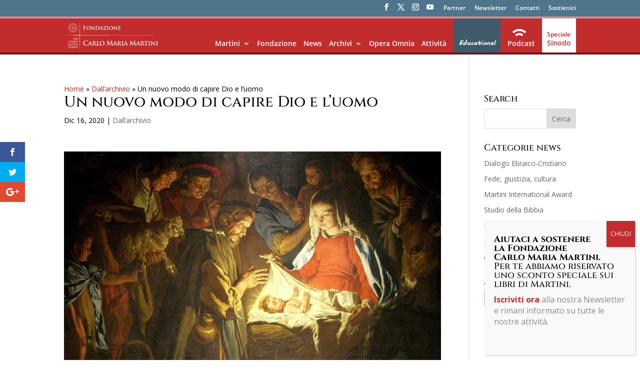

--- FILE ---
content_type: text/html; charset=UTF-8
request_url: https://www.fondazionecarlomariamartini.it/un-nuovo-modo-di-capire-dio-e-luomo/
body_size: 20840
content:
<!DOCTYPE html>
<html lang="it-IT">
<head>
	<meta charset="UTF-8" />
<meta http-equiv="X-UA-Compatible" content="IE=edge">
	<link rel="pingback" href="https://www.fondazionecarlomariamartini.it/xmlrpc.php" />

	<script type="text/javascript">
		document.documentElement.className = 'js';
	</script>

	<link rel="preconnect" href="https://fonts.gstatic.com" crossorigin /><style id="et-divi-open-sans-inline-css">/* Original: https://fonts.googleapis.com/css?family=Open+Sans:300italic,400italic,600italic,700italic,800italic,400,300,600,700,800&#038;subset=latin,latin-ext&#038;display=swap *//* User Agent: Mozilla/5.0 (Unknown; Linux x86_64) AppleWebKit/538.1 (KHTML, like Gecko) Safari/538.1 Daum/4.1 */@font-face {font-family: 'Open Sans';font-style: italic;font-weight: 300;font-stretch: normal;font-display: swap;src: url(https://fonts.gstatic.com/s/opensans/v44/memQYaGs126MiZpBA-UFUIcVXSCEkx2cmqvXlWq8tWZ0Pw86hd0Rk5hkWV4exQ.ttf) format('truetype');}@font-face {font-family: 'Open Sans';font-style: italic;font-weight: 400;font-stretch: normal;font-display: swap;src: url(https://fonts.gstatic.com/s/opensans/v44/memQYaGs126MiZpBA-UFUIcVXSCEkx2cmqvXlWq8tWZ0Pw86hd0Rk8ZkWV4exQ.ttf) format('truetype');}@font-face {font-family: 'Open Sans';font-style: italic;font-weight: 600;font-stretch: normal;font-display: swap;src: url(https://fonts.gstatic.com/s/opensans/v44/memQYaGs126MiZpBA-UFUIcVXSCEkx2cmqvXlWq8tWZ0Pw86hd0RkxhjWV4exQ.ttf) format('truetype');}@font-face {font-family: 'Open Sans';font-style: italic;font-weight: 700;font-stretch: normal;font-display: swap;src: url(https://fonts.gstatic.com/s/opensans/v44/memQYaGs126MiZpBA-UFUIcVXSCEkx2cmqvXlWq8tWZ0Pw86hd0RkyFjWV4exQ.ttf) format('truetype');}@font-face {font-family: 'Open Sans';font-style: italic;font-weight: 800;font-stretch: normal;font-display: swap;src: url(https://fonts.gstatic.com/s/opensans/v44/memQYaGs126MiZpBA-UFUIcVXSCEkx2cmqvXlWq8tWZ0Pw86hd0Rk0ZjWV4exQ.ttf) format('truetype');}@font-face {font-family: 'Open Sans';font-style: normal;font-weight: 300;font-stretch: normal;font-display: swap;src: url(https://fonts.gstatic.com/s/opensans/v44/memSYaGs126MiZpBA-UvWbX2vVnXBbObj2OVZyOOSr4dVJWUgsiH0B4uaVc.ttf) format('truetype');}@font-face {font-family: 'Open Sans';font-style: normal;font-weight: 400;font-stretch: normal;font-display: swap;src: url(https://fonts.gstatic.com/s/opensans/v44/memSYaGs126MiZpBA-UvWbX2vVnXBbObj2OVZyOOSr4dVJWUgsjZ0B4uaVc.ttf) format('truetype');}@font-face {font-family: 'Open Sans';font-style: normal;font-weight: 600;font-stretch: normal;font-display: swap;src: url(https://fonts.gstatic.com/s/opensans/v44/memSYaGs126MiZpBA-UvWbX2vVnXBbObj2OVZyOOSr4dVJWUgsgH1x4uaVc.ttf) format('truetype');}@font-face {font-family: 'Open Sans';font-style: normal;font-weight: 700;font-stretch: normal;font-display: swap;src: url(https://fonts.gstatic.com/s/opensans/v44/memSYaGs126MiZpBA-UvWbX2vVnXBbObj2OVZyOOSr4dVJWUgsg-1x4uaVc.ttf) format('truetype');}@font-face {font-family: 'Open Sans';font-style: normal;font-weight: 800;font-stretch: normal;font-display: swap;src: url(https://fonts.gstatic.com/s/opensans/v44/memSYaGs126MiZpBA-UvWbX2vVnXBbObj2OVZyOOSr4dVJWUgshZ1x4uaVc.ttf) format('truetype');}/* User Agent: Mozilla/5.0 (Windows NT 6.1; WOW64; rv:27.0) Gecko/20100101 Firefox/27.0 */@font-face {font-family: 'Open Sans';font-style: italic;font-weight: 300;font-stretch: normal;font-display: swap;src: url(https://fonts.gstatic.com/l/font?kit=memQYaGs126MiZpBA-UFUIcVXSCEkx2cmqvXlWq8tWZ0Pw86hd0Rk5hkWV4exg&skey=743457fe2cc29280&v=v44) format('woff');}@font-face {font-family: 'Open Sans';font-style: italic;font-weight: 400;font-stretch: normal;font-display: swap;src: url(https://fonts.gstatic.com/l/font?kit=memQYaGs126MiZpBA-UFUIcVXSCEkx2cmqvXlWq8tWZ0Pw86hd0Rk8ZkWV4exg&skey=743457fe2cc29280&v=v44) format('woff');}@font-face {font-family: 'Open Sans';font-style: italic;font-weight: 600;font-stretch: normal;font-display: swap;src: url(https://fonts.gstatic.com/l/font?kit=memQYaGs126MiZpBA-UFUIcVXSCEkx2cmqvXlWq8tWZ0Pw86hd0RkxhjWV4exg&skey=743457fe2cc29280&v=v44) format('woff');}@font-face {font-family: 'Open Sans';font-style: italic;font-weight: 700;font-stretch: normal;font-display: swap;src: url(https://fonts.gstatic.com/l/font?kit=memQYaGs126MiZpBA-UFUIcVXSCEkx2cmqvXlWq8tWZ0Pw86hd0RkyFjWV4exg&skey=743457fe2cc29280&v=v44) format('woff');}@font-face {font-family: 'Open Sans';font-style: italic;font-weight: 800;font-stretch: normal;font-display: swap;src: url(https://fonts.gstatic.com/l/font?kit=memQYaGs126MiZpBA-UFUIcVXSCEkx2cmqvXlWq8tWZ0Pw86hd0Rk0ZjWV4exg&skey=743457fe2cc29280&v=v44) format('woff');}@font-face {font-family: 'Open Sans';font-style: normal;font-weight: 300;font-stretch: normal;font-display: swap;src: url(https://fonts.gstatic.com/l/font?kit=memSYaGs126MiZpBA-UvWbX2vVnXBbObj2OVZyOOSr4dVJWUgsiH0B4uaVQ&skey=62c1cbfccc78b4b2&v=v44) format('woff');}@font-face {font-family: 'Open Sans';font-style: normal;font-weight: 400;font-stretch: normal;font-display: swap;src: url(https://fonts.gstatic.com/l/font?kit=memSYaGs126MiZpBA-UvWbX2vVnXBbObj2OVZyOOSr4dVJWUgsjZ0B4uaVQ&skey=62c1cbfccc78b4b2&v=v44) format('woff');}@font-face {font-family: 'Open Sans';font-style: normal;font-weight: 600;font-stretch: normal;font-display: swap;src: url(https://fonts.gstatic.com/l/font?kit=memSYaGs126MiZpBA-UvWbX2vVnXBbObj2OVZyOOSr4dVJWUgsgH1x4uaVQ&skey=62c1cbfccc78b4b2&v=v44) format('woff');}@font-face {font-family: 'Open Sans';font-style: normal;font-weight: 700;font-stretch: normal;font-display: swap;src: url(https://fonts.gstatic.com/l/font?kit=memSYaGs126MiZpBA-UvWbX2vVnXBbObj2OVZyOOSr4dVJWUgsg-1x4uaVQ&skey=62c1cbfccc78b4b2&v=v44) format('woff');}@font-face {font-family: 'Open Sans';font-style: normal;font-weight: 800;font-stretch: normal;font-display: swap;src: url(https://fonts.gstatic.com/l/font?kit=memSYaGs126MiZpBA-UvWbX2vVnXBbObj2OVZyOOSr4dVJWUgshZ1x4uaVQ&skey=62c1cbfccc78b4b2&v=v44) format('woff');}/* User Agent: Mozilla/5.0 (Windows NT 6.3; rv:39.0) Gecko/20100101 Firefox/39.0 */@font-face {font-family: 'Open Sans';font-style: italic;font-weight: 300;font-stretch: normal;font-display: swap;src: url(https://fonts.gstatic.com/s/opensans/v44/memQYaGs126MiZpBA-UFUIcVXSCEkx2cmqvXlWq8tWZ0Pw86hd0Rk5hkWV4ewA.woff2) format('woff2');}@font-face {font-family: 'Open Sans';font-style: italic;font-weight: 400;font-stretch: normal;font-display: swap;src: url(https://fonts.gstatic.com/s/opensans/v44/memQYaGs126MiZpBA-UFUIcVXSCEkx2cmqvXlWq8tWZ0Pw86hd0Rk8ZkWV4ewA.woff2) format('woff2');}@font-face {font-family: 'Open Sans';font-style: italic;font-weight: 600;font-stretch: normal;font-display: swap;src: url(https://fonts.gstatic.com/s/opensans/v44/memQYaGs126MiZpBA-UFUIcVXSCEkx2cmqvXlWq8tWZ0Pw86hd0RkxhjWV4ewA.woff2) format('woff2');}@font-face {font-family: 'Open Sans';font-style: italic;font-weight: 700;font-stretch: normal;font-display: swap;src: url(https://fonts.gstatic.com/s/opensans/v44/memQYaGs126MiZpBA-UFUIcVXSCEkx2cmqvXlWq8tWZ0Pw86hd0RkyFjWV4ewA.woff2) format('woff2');}@font-face {font-family: 'Open Sans';font-style: italic;font-weight: 800;font-stretch: normal;font-display: swap;src: url(https://fonts.gstatic.com/s/opensans/v44/memQYaGs126MiZpBA-UFUIcVXSCEkx2cmqvXlWq8tWZ0Pw86hd0Rk0ZjWV4ewA.woff2) format('woff2');}@font-face {font-family: 'Open Sans';font-style: normal;font-weight: 300;font-stretch: normal;font-display: swap;src: url(https://fonts.gstatic.com/s/opensans/v44/memSYaGs126MiZpBA-UvWbX2vVnXBbObj2OVZyOOSr4dVJWUgsiH0B4uaVI.woff2) format('woff2');}@font-face {font-family: 'Open Sans';font-style: normal;font-weight: 400;font-stretch: normal;font-display: swap;src: url(https://fonts.gstatic.com/s/opensans/v44/memSYaGs126MiZpBA-UvWbX2vVnXBbObj2OVZyOOSr4dVJWUgsjZ0B4uaVI.woff2) format('woff2');}@font-face {font-family: 'Open Sans';font-style: normal;font-weight: 600;font-stretch: normal;font-display: swap;src: url(https://fonts.gstatic.com/s/opensans/v44/memSYaGs126MiZpBA-UvWbX2vVnXBbObj2OVZyOOSr4dVJWUgsgH1x4uaVI.woff2) format('woff2');}@font-face {font-family: 'Open Sans';font-style: normal;font-weight: 700;font-stretch: normal;font-display: swap;src: url(https://fonts.gstatic.com/s/opensans/v44/memSYaGs126MiZpBA-UvWbX2vVnXBbObj2OVZyOOSr4dVJWUgsg-1x4uaVI.woff2) format('woff2');}@font-face {font-family: 'Open Sans';font-style: normal;font-weight: 800;font-stretch: normal;font-display: swap;src: url(https://fonts.gstatic.com/s/opensans/v44/memSYaGs126MiZpBA-UvWbX2vVnXBbObj2OVZyOOSr4dVJWUgshZ1x4uaVI.woff2) format('woff2');}</style><style id="et-builder-googlefonts-cached-inline">/* Original: https://fonts.googleapis.com/css?family=Cinzel:regular,500,600,700,800,900&#038;subset=latin,latin-ext&#038;display=swap *//* User Agent: Mozilla/5.0 (Unknown; Linux x86_64) AppleWebKit/538.1 (KHTML, like Gecko) Safari/538.1 Daum/4.1 */@font-face {font-family: 'Cinzel';font-style: normal;font-weight: 400;font-display: swap;src: url(https://fonts.gstatic.com/s/cinzel/v26/8vIU7ww63mVu7gtR-kwKxNvkNOjw-tbnfYPlCA.ttf) format('truetype');}@font-face {font-family: 'Cinzel';font-style: normal;font-weight: 500;font-display: swap;src: url(https://fonts.gstatic.com/s/cinzel/v26/8vIU7ww63mVu7gtR-kwKxNvkNOjw-uTnfYPlCA.ttf) format('truetype');}@font-face {font-family: 'Cinzel';font-style: normal;font-weight: 600;font-display: swap;src: url(https://fonts.gstatic.com/s/cinzel/v26/8vIU7ww63mVu7gtR-kwKxNvkNOjw-gjgfYPlCA.ttf) format('truetype');}@font-face {font-family: 'Cinzel';font-style: normal;font-weight: 700;font-display: swap;src: url(https://fonts.gstatic.com/s/cinzel/v26/8vIU7ww63mVu7gtR-kwKxNvkNOjw-jHgfYPlCA.ttf) format('truetype');}@font-face {font-family: 'Cinzel';font-style: normal;font-weight: 800;font-display: swap;src: url(https://fonts.gstatic.com/s/cinzel/v26/8vIU7ww63mVu7gtR-kwKxNvkNOjw-lbgfYPlCA.ttf) format('truetype');}@font-face {font-family: 'Cinzel';font-style: normal;font-weight: 900;font-display: swap;src: url(https://fonts.gstatic.com/s/cinzel/v26/8vIU7ww63mVu7gtR-kwKxNvkNOjw-n_gfYPlCA.ttf) format('truetype');}/* User Agent: Mozilla/5.0 (Windows NT 6.1; WOW64; rv:27.0) Gecko/20100101 Firefox/27.0 */@font-face {font-family: 'Cinzel';font-style: normal;font-weight: 400;font-display: swap;src: url(https://fonts.gstatic.com/l/font?kit=8vIU7ww63mVu7gtR-kwKxNvkNOjw-tbnfYPlCw&skey=f319ae43d1034808&v=v26) format('woff');}@font-face {font-family: 'Cinzel';font-style: normal;font-weight: 500;font-display: swap;src: url(https://fonts.gstatic.com/l/font?kit=8vIU7ww63mVu7gtR-kwKxNvkNOjw-uTnfYPlCw&skey=f319ae43d1034808&v=v26) format('woff');}@font-face {font-family: 'Cinzel';font-style: normal;font-weight: 600;font-display: swap;src: url(https://fonts.gstatic.com/l/font?kit=8vIU7ww63mVu7gtR-kwKxNvkNOjw-gjgfYPlCw&skey=f319ae43d1034808&v=v26) format('woff');}@font-face {font-family: 'Cinzel';font-style: normal;font-weight: 700;font-display: swap;src: url(https://fonts.gstatic.com/l/font?kit=8vIU7ww63mVu7gtR-kwKxNvkNOjw-jHgfYPlCw&skey=f319ae43d1034808&v=v26) format('woff');}@font-face {font-family: 'Cinzel';font-style: normal;font-weight: 800;font-display: swap;src: url(https://fonts.gstatic.com/l/font?kit=8vIU7ww63mVu7gtR-kwKxNvkNOjw-lbgfYPlCw&skey=f319ae43d1034808&v=v26) format('woff');}@font-face {font-family: 'Cinzel';font-style: normal;font-weight: 900;font-display: swap;src: url(https://fonts.gstatic.com/l/font?kit=8vIU7ww63mVu7gtR-kwKxNvkNOjw-n_gfYPlCw&skey=f319ae43d1034808&v=v26) format('woff');}/* User Agent: Mozilla/5.0 (Windows NT 6.3; rv:39.0) Gecko/20100101 Firefox/39.0 */@font-face {font-family: 'Cinzel';font-style: normal;font-weight: 400;font-display: swap;src: url(https://fonts.gstatic.com/s/cinzel/v26/8vIU7ww63mVu7gtR-kwKxNvkNOjw-tbnfYPlDQ.woff2) format('woff2');}@font-face {font-family: 'Cinzel';font-style: normal;font-weight: 500;font-display: swap;src: url(https://fonts.gstatic.com/s/cinzel/v26/8vIU7ww63mVu7gtR-kwKxNvkNOjw-uTnfYPlDQ.woff2) format('woff2');}@font-face {font-family: 'Cinzel';font-style: normal;font-weight: 600;font-display: swap;src: url(https://fonts.gstatic.com/s/cinzel/v26/8vIU7ww63mVu7gtR-kwKxNvkNOjw-gjgfYPlDQ.woff2) format('woff2');}@font-face {font-family: 'Cinzel';font-style: normal;font-weight: 700;font-display: swap;src: url(https://fonts.gstatic.com/s/cinzel/v26/8vIU7ww63mVu7gtR-kwKxNvkNOjw-jHgfYPlDQ.woff2) format('woff2');}@font-face {font-family: 'Cinzel';font-style: normal;font-weight: 800;font-display: swap;src: url(https://fonts.gstatic.com/s/cinzel/v26/8vIU7ww63mVu7gtR-kwKxNvkNOjw-lbgfYPlDQ.woff2) format('woff2');}@font-face {font-family: 'Cinzel';font-style: normal;font-weight: 900;font-display: swap;src: url(https://fonts.gstatic.com/s/cinzel/v26/8vIU7ww63mVu7gtR-kwKxNvkNOjw-n_gfYPlDQ.woff2) format('woff2');}</style><meta name='robots' content='index, follow, max-image-preview:large, max-snippet:-1, max-video-preview:-1' />
<script type="text/javascript">
			let jqueryParams=[],jQuery=function(r){return jqueryParams=[...jqueryParams,r],jQuery},$=function(r){return jqueryParams=[...jqueryParams,r],$};window.jQuery=jQuery,window.$=jQuery;let customHeadScripts=!1;jQuery.fn=jQuery.prototype={},$.fn=jQuery.prototype={},jQuery.noConflict=function(r){if(window.jQuery)return jQuery=window.jQuery,$=window.jQuery,customHeadScripts=!0,jQuery.noConflict},jQuery.ready=function(r){jqueryParams=[...jqueryParams,r]},$.ready=function(r){jqueryParams=[...jqueryParams,r]},jQuery.load=function(r){jqueryParams=[...jqueryParams,r]},$.load=function(r){jqueryParams=[...jqueryParams,r]},jQuery.fn.ready=function(r){jqueryParams=[...jqueryParams,r]},$.fn.ready=function(r){jqueryParams=[...jqueryParams,r]};</script>
	<!-- This site is optimized with the Yoast SEO plugin v26.7 - https://yoast.com/wordpress/plugins/seo/ -->
	<title>Un nuovo modo di capire Dio e l’uomo - Fondazione Carlo Maria Martini</title>
	<link rel="canonical" href="https://fondazionecarlomariamartini.it/un-nuovo-modo-di-capire-dio-e-luomo/" />
	<meta property="og:locale" content="it_IT" />
	<meta property="og:type" content="article" />
	<meta property="og:title" content="Un nuovo modo di capire Dio e l’uomo - Fondazione Carlo Maria Martini" />
	<meta property="og:description" content="Omelia del giorno di Natale del 2001" />
	<meta property="og:url" content="https://fondazionecarlomariamartini.it/un-nuovo-modo-di-capire-dio-e-luomo/" />
	<meta property="og:site_name" content="Fondazione Carlo Maria Martini" />
	<meta property="article:published_time" content="2020-12-16T10:31:58+00:00" />
	<meta property="article:modified_time" content="2020-12-16T10:33:05+00:00" />
	<meta property="og:image" content="https://fondazionecarlomariamartini.it/wp-content/uploads/2020/12/Natale_Matthias-Stomer.jpg" />
	<meta property="og:image:width" content="1600" />
	<meta property="og:image:height" content="1157" />
	<meta property="og:image:type" content="image/jpeg" />
	<meta name="author" content="Fondazione Carlo Maria Martini" />
	<meta name="twitter:card" content="summary_large_image" />
	<meta name="twitter:creator" content="@fondmartini" />
	<meta name="twitter:site" content="@fondmartini" />
	<meta name="twitter:label1" content="Scritto da" />
	<meta name="twitter:data1" content="Fondazione Carlo Maria Martini" />
	<meta name="twitter:label2" content="Tempo di lettura stimato" />
	<meta name="twitter:data2" content="1 minuto" />
	<script type="application/ld+json" class="yoast-schema-graph">{"@context":"https://schema.org","@graph":[{"@type":"Article","@id":"https://fondazionecarlomariamartini.it/un-nuovo-modo-di-capire-dio-e-luomo/#article","isPartOf":{"@id":"https://fondazionecarlomariamartini.it/un-nuovo-modo-di-capire-dio-e-luomo/"},"author":{"name":"Fondazione Carlo Maria Martini","@id":"https://www.fondazionemartini.it/#/schema/person/ef468ad2b0e3654b84c626ee36a2aad8"},"headline":"Un nuovo modo di capire Dio e l’uomo","datePublished":"2020-12-16T10:31:58+00:00","dateModified":"2020-12-16T10:33:05+00:00","mainEntityOfPage":{"@id":"https://fondazionecarlomariamartini.it/un-nuovo-modo-di-capire-dio-e-luomo/"},"wordCount":243,"publisher":{"@id":"https://www.fondazionemartini.it/#/schema/person/ef468ad2b0e3654b84c626ee36a2aad8"},"image":{"@id":"https://fondazionecarlomariamartini.it/un-nuovo-modo-di-capire-dio-e-luomo/#primaryimage"},"thumbnailUrl":"https://www.fondazionecarlomariamartini.it/wp-content/uploads/2020/12/Natale_Matthias-Stomer.jpg","articleSection":["Dall’archivio"],"inLanguage":"it-IT"},{"@type":"WebPage","@id":"https://fondazionecarlomariamartini.it/un-nuovo-modo-di-capire-dio-e-luomo/","url":"https://fondazionecarlomariamartini.it/un-nuovo-modo-di-capire-dio-e-luomo/","name":"Un nuovo modo di capire Dio e l’uomo - Fondazione Carlo Maria Martini","isPartOf":{"@id":"https://www.fondazionemartini.it/#website"},"primaryImageOfPage":{"@id":"https://fondazionecarlomariamartini.it/un-nuovo-modo-di-capire-dio-e-luomo/#primaryimage"},"image":{"@id":"https://fondazionecarlomariamartini.it/un-nuovo-modo-di-capire-dio-e-luomo/#primaryimage"},"thumbnailUrl":"https://www.fondazionecarlomariamartini.it/wp-content/uploads/2020/12/Natale_Matthias-Stomer.jpg","datePublished":"2020-12-16T10:31:58+00:00","dateModified":"2020-12-16T10:33:05+00:00","breadcrumb":{"@id":"https://fondazionecarlomariamartini.it/un-nuovo-modo-di-capire-dio-e-luomo/#breadcrumb"},"inLanguage":"it-IT","potentialAction":[{"@type":"ReadAction","target":["https://fondazionecarlomariamartini.it/un-nuovo-modo-di-capire-dio-e-luomo/"]}]},{"@type":"ImageObject","inLanguage":"it-IT","@id":"https://fondazionecarlomariamartini.it/un-nuovo-modo-di-capire-dio-e-luomo/#primaryimage","url":"https://www.fondazionecarlomariamartini.it/wp-content/uploads/2020/12/Natale_Matthias-Stomer.jpg","contentUrl":"https://www.fondazionecarlomariamartini.it/wp-content/uploads/2020/12/Natale_Matthias-Stomer.jpg","width":1600,"height":1157},{"@type":"BreadcrumbList","@id":"https://fondazionecarlomariamartini.it/un-nuovo-modo-di-capire-dio-e-luomo/#breadcrumb","itemListElement":[{"@type":"ListItem","position":1,"name":"Home","item":"https://www.fondazionemartini.it/"},{"@type":"ListItem","position":2,"name":"Dall’archivio","item":"https://fondazionecarlomariamartini.it/category/dallarchivio/"},{"@type":"ListItem","position":3,"name":"Un nuovo modo di capire Dio e l’uomo"}]},{"@type":"WebSite","@id":"https://www.fondazionemartini.it/#website","url":"https://www.fondazionemartini.it/","name":"Fondazione Carlo Maria Martini","description":"Opera Omnia","publisher":{"@id":"https://www.fondazionemartini.it/#/schema/person/ef468ad2b0e3654b84c626ee36a2aad8"},"potentialAction":[{"@type":"SearchAction","target":{"@type":"EntryPoint","urlTemplate":"https://www.fondazionemartini.it/?s={search_term_string}"},"query-input":{"@type":"PropertyValueSpecification","valueRequired":true,"valueName":"search_term_string"}}],"inLanguage":"it-IT"},{"@type":["Person","Organization"],"@id":"https://www.fondazionemartini.it/#/schema/person/ef468ad2b0e3654b84c626ee36a2aad8","name":"Fondazione Carlo Maria Martini","image":{"@type":"ImageObject","inLanguage":"it-IT","@id":"https://www.fondazionemartini.it/#/schema/person/image/","url":"https://secure.gravatar.com/avatar/659e38102ca1bc2ba2f812f0e4049f1569a5e54123a4248bb5a008d063f43769?s=96&d=mm&r=g","contentUrl":"https://secure.gravatar.com/avatar/659e38102ca1bc2ba2f812f0e4049f1569a5e54123a4248bb5a008d063f43769?s=96&d=mm&r=g","caption":"Fondazione Carlo Maria Martini"},"logo":{"@id":"https://www.fondazionemartini.it/#/schema/person/image/"}}]}</script>
	<!-- / Yoast SEO plugin. -->


<link rel='dns-prefetch' href='//www.fondazionecarlomariamartini.it' />
<link rel='dns-prefetch' href='//fonts.googleapis.com' />
<link rel="alternate" type="application/rss+xml" title="Fondazione Carlo Maria Martini &raquo; Feed" href="https://www.fondazionecarlomariamartini.it/feed/" />
<link rel="alternate" type="application/rss+xml" title="Fondazione Carlo Maria Martini &raquo; Feed dei commenti" href="https://www.fondazionecarlomariamartini.it/comments/feed/" />
<link rel="alternate" type="application/rss+xml" title="Fondazione Carlo Maria Martini &raquo; Un nuovo modo di capire Dio e l’uomo Feed dei commenti" href="https://www.fondazionecarlomariamartini.it/un-nuovo-modo-di-capire-dio-e-luomo/feed/" />
<link rel="alternate" title="oEmbed (JSON)" type="application/json+oembed" href="https://www.fondazionecarlomariamartini.it/wp-json/oembed/1.0/embed?url=https%3A%2F%2Fwww.fondazionecarlomariamartini.it%2Fun-nuovo-modo-di-capire-dio-e-luomo%2F" />
<link rel="alternate" title="oEmbed (XML)" type="text/xml+oembed" href="https://www.fondazionecarlomariamartini.it/wp-json/oembed/1.0/embed?url=https%3A%2F%2Fwww.fondazionecarlomariamartini.it%2Fun-nuovo-modo-di-capire-dio-e-luomo%2F&#038;format=xml" />
<meta content="Divi Child v.0.2.9" name="generator"/><style id='wp-block-library-inline-css' type='text/css'>
:root{--wp-block-synced-color:#7a00df;--wp-block-synced-color--rgb:122,0,223;--wp-bound-block-color:var(--wp-block-synced-color);--wp-editor-canvas-background:#ddd;--wp-admin-theme-color:#007cba;--wp-admin-theme-color--rgb:0,124,186;--wp-admin-theme-color-darker-10:#006ba1;--wp-admin-theme-color-darker-10--rgb:0,107,160.5;--wp-admin-theme-color-darker-20:#005a87;--wp-admin-theme-color-darker-20--rgb:0,90,135;--wp-admin-border-width-focus:2px}@media (min-resolution:192dpi){:root{--wp-admin-border-width-focus:1.5px}}.wp-element-button{cursor:pointer}:root .has-very-light-gray-background-color{background-color:#eee}:root .has-very-dark-gray-background-color{background-color:#313131}:root .has-very-light-gray-color{color:#eee}:root .has-very-dark-gray-color{color:#313131}:root .has-vivid-green-cyan-to-vivid-cyan-blue-gradient-background{background:linear-gradient(135deg,#00d084,#0693e3)}:root .has-purple-crush-gradient-background{background:linear-gradient(135deg,#34e2e4,#4721fb 50%,#ab1dfe)}:root .has-hazy-dawn-gradient-background{background:linear-gradient(135deg,#faaca8,#dad0ec)}:root .has-subdued-olive-gradient-background{background:linear-gradient(135deg,#fafae1,#67a671)}:root .has-atomic-cream-gradient-background{background:linear-gradient(135deg,#fdd79a,#004a59)}:root .has-nightshade-gradient-background{background:linear-gradient(135deg,#330968,#31cdcf)}:root .has-midnight-gradient-background{background:linear-gradient(135deg,#020381,#2874fc)}:root{--wp--preset--font-size--normal:16px;--wp--preset--font-size--huge:42px}.has-regular-font-size{font-size:1em}.has-larger-font-size{font-size:2.625em}.has-normal-font-size{font-size:var(--wp--preset--font-size--normal)}.has-huge-font-size{font-size:var(--wp--preset--font-size--huge)}.has-text-align-center{text-align:center}.has-text-align-left{text-align:left}.has-text-align-right{text-align:right}.has-fit-text{white-space:nowrap!important}#end-resizable-editor-section{display:none}.aligncenter{clear:both}.items-justified-left{justify-content:flex-start}.items-justified-center{justify-content:center}.items-justified-right{justify-content:flex-end}.items-justified-space-between{justify-content:space-between}.screen-reader-text{border:0;clip-path:inset(50%);height:1px;margin:-1px;overflow:hidden;padding:0;position:absolute;width:1px;word-wrap:normal!important}.screen-reader-text:focus{background-color:#ddd;clip-path:none;color:#444;display:block;font-size:1em;height:auto;left:5px;line-height:normal;padding:15px 23px 14px;text-decoration:none;top:5px;width:auto;z-index:100000}html :where(.has-border-color){border-style:solid}html :where([style*=border-top-color]){border-top-style:solid}html :where([style*=border-right-color]){border-right-style:solid}html :where([style*=border-bottom-color]){border-bottom-style:solid}html :where([style*=border-left-color]){border-left-style:solid}html :where([style*=border-width]){border-style:solid}html :where([style*=border-top-width]){border-top-style:solid}html :where([style*=border-right-width]){border-right-style:solid}html :where([style*=border-bottom-width]){border-bottom-style:solid}html :where([style*=border-left-width]){border-left-style:solid}html :where(img[class*=wp-image-]){height:auto;max-width:100%}:where(figure){margin:0 0 1em}html :where(.is-position-sticky){--wp-admin--admin-bar--position-offset:var(--wp-admin--admin-bar--height,0px)}@media screen and (max-width:600px){html :where(.is-position-sticky){--wp-admin--admin-bar--position-offset:0px}}

/*# sourceURL=wp-block-library-inline-css */
</style><style id='global-styles-inline-css' type='text/css'>
:root{--wp--preset--aspect-ratio--square: 1;--wp--preset--aspect-ratio--4-3: 4/3;--wp--preset--aspect-ratio--3-4: 3/4;--wp--preset--aspect-ratio--3-2: 3/2;--wp--preset--aspect-ratio--2-3: 2/3;--wp--preset--aspect-ratio--16-9: 16/9;--wp--preset--aspect-ratio--9-16: 9/16;--wp--preset--color--black: #000000;--wp--preset--color--cyan-bluish-gray: #abb8c3;--wp--preset--color--white: #ffffff;--wp--preset--color--pale-pink: #f78da7;--wp--preset--color--vivid-red: #cf2e2e;--wp--preset--color--luminous-vivid-orange: #ff6900;--wp--preset--color--luminous-vivid-amber: #fcb900;--wp--preset--color--light-green-cyan: #7bdcb5;--wp--preset--color--vivid-green-cyan: #00d084;--wp--preset--color--pale-cyan-blue: #8ed1fc;--wp--preset--color--vivid-cyan-blue: #0693e3;--wp--preset--color--vivid-purple: #9b51e0;--wp--preset--gradient--vivid-cyan-blue-to-vivid-purple: linear-gradient(135deg,rgb(6,147,227) 0%,rgb(155,81,224) 100%);--wp--preset--gradient--light-green-cyan-to-vivid-green-cyan: linear-gradient(135deg,rgb(122,220,180) 0%,rgb(0,208,130) 100%);--wp--preset--gradient--luminous-vivid-amber-to-luminous-vivid-orange: linear-gradient(135deg,rgb(252,185,0) 0%,rgb(255,105,0) 100%);--wp--preset--gradient--luminous-vivid-orange-to-vivid-red: linear-gradient(135deg,rgb(255,105,0) 0%,rgb(207,46,46) 100%);--wp--preset--gradient--very-light-gray-to-cyan-bluish-gray: linear-gradient(135deg,rgb(238,238,238) 0%,rgb(169,184,195) 100%);--wp--preset--gradient--cool-to-warm-spectrum: linear-gradient(135deg,rgb(74,234,220) 0%,rgb(151,120,209) 20%,rgb(207,42,186) 40%,rgb(238,44,130) 60%,rgb(251,105,98) 80%,rgb(254,248,76) 100%);--wp--preset--gradient--blush-light-purple: linear-gradient(135deg,rgb(255,206,236) 0%,rgb(152,150,240) 100%);--wp--preset--gradient--blush-bordeaux: linear-gradient(135deg,rgb(254,205,165) 0%,rgb(254,45,45) 50%,rgb(107,0,62) 100%);--wp--preset--gradient--luminous-dusk: linear-gradient(135deg,rgb(255,203,112) 0%,rgb(199,81,192) 50%,rgb(65,88,208) 100%);--wp--preset--gradient--pale-ocean: linear-gradient(135deg,rgb(255,245,203) 0%,rgb(182,227,212) 50%,rgb(51,167,181) 100%);--wp--preset--gradient--electric-grass: linear-gradient(135deg,rgb(202,248,128) 0%,rgb(113,206,126) 100%);--wp--preset--gradient--midnight: linear-gradient(135deg,rgb(2,3,129) 0%,rgb(40,116,252) 100%);--wp--preset--font-size--small: 13px;--wp--preset--font-size--medium: 20px;--wp--preset--font-size--large: 36px;--wp--preset--font-size--x-large: 42px;--wp--preset--spacing--20: 0.44rem;--wp--preset--spacing--30: 0.67rem;--wp--preset--spacing--40: 1rem;--wp--preset--spacing--50: 1.5rem;--wp--preset--spacing--60: 2.25rem;--wp--preset--spacing--70: 3.38rem;--wp--preset--spacing--80: 5.06rem;--wp--preset--shadow--natural: 6px 6px 9px rgba(0, 0, 0, 0.2);--wp--preset--shadow--deep: 12px 12px 50px rgba(0, 0, 0, 0.4);--wp--preset--shadow--sharp: 6px 6px 0px rgba(0, 0, 0, 0.2);--wp--preset--shadow--outlined: 6px 6px 0px -3px rgb(255, 255, 255), 6px 6px rgb(0, 0, 0);--wp--preset--shadow--crisp: 6px 6px 0px rgb(0, 0, 0);}:root { --wp--style--global--content-size: 823px;--wp--style--global--wide-size: 1080px; }:where(body) { margin: 0; }.wp-site-blocks > .alignleft { float: left; margin-right: 2em; }.wp-site-blocks > .alignright { float: right; margin-left: 2em; }.wp-site-blocks > .aligncenter { justify-content: center; margin-left: auto; margin-right: auto; }:where(.is-layout-flex){gap: 0.5em;}:where(.is-layout-grid){gap: 0.5em;}.is-layout-flow > .alignleft{float: left;margin-inline-start: 0;margin-inline-end: 2em;}.is-layout-flow > .alignright{float: right;margin-inline-start: 2em;margin-inline-end: 0;}.is-layout-flow > .aligncenter{margin-left: auto !important;margin-right: auto !important;}.is-layout-constrained > .alignleft{float: left;margin-inline-start: 0;margin-inline-end: 2em;}.is-layout-constrained > .alignright{float: right;margin-inline-start: 2em;margin-inline-end: 0;}.is-layout-constrained > .aligncenter{margin-left: auto !important;margin-right: auto !important;}.is-layout-constrained > :where(:not(.alignleft):not(.alignright):not(.alignfull)){max-width: var(--wp--style--global--content-size);margin-left: auto !important;margin-right: auto !important;}.is-layout-constrained > .alignwide{max-width: var(--wp--style--global--wide-size);}body .is-layout-flex{display: flex;}.is-layout-flex{flex-wrap: wrap;align-items: center;}.is-layout-flex > :is(*, div){margin: 0;}body .is-layout-grid{display: grid;}.is-layout-grid > :is(*, div){margin: 0;}body{padding-top: 0px;padding-right: 0px;padding-bottom: 0px;padding-left: 0px;}:root :where(.wp-element-button, .wp-block-button__link){background-color: #32373c;border-width: 0;color: #fff;font-family: inherit;font-size: inherit;font-style: inherit;font-weight: inherit;letter-spacing: inherit;line-height: inherit;padding-top: calc(0.667em + 2px);padding-right: calc(1.333em + 2px);padding-bottom: calc(0.667em + 2px);padding-left: calc(1.333em + 2px);text-decoration: none;text-transform: inherit;}.has-black-color{color: var(--wp--preset--color--black) !important;}.has-cyan-bluish-gray-color{color: var(--wp--preset--color--cyan-bluish-gray) !important;}.has-white-color{color: var(--wp--preset--color--white) !important;}.has-pale-pink-color{color: var(--wp--preset--color--pale-pink) !important;}.has-vivid-red-color{color: var(--wp--preset--color--vivid-red) !important;}.has-luminous-vivid-orange-color{color: var(--wp--preset--color--luminous-vivid-orange) !important;}.has-luminous-vivid-amber-color{color: var(--wp--preset--color--luminous-vivid-amber) !important;}.has-light-green-cyan-color{color: var(--wp--preset--color--light-green-cyan) !important;}.has-vivid-green-cyan-color{color: var(--wp--preset--color--vivid-green-cyan) !important;}.has-pale-cyan-blue-color{color: var(--wp--preset--color--pale-cyan-blue) !important;}.has-vivid-cyan-blue-color{color: var(--wp--preset--color--vivid-cyan-blue) !important;}.has-vivid-purple-color{color: var(--wp--preset--color--vivid-purple) !important;}.has-black-background-color{background-color: var(--wp--preset--color--black) !important;}.has-cyan-bluish-gray-background-color{background-color: var(--wp--preset--color--cyan-bluish-gray) !important;}.has-white-background-color{background-color: var(--wp--preset--color--white) !important;}.has-pale-pink-background-color{background-color: var(--wp--preset--color--pale-pink) !important;}.has-vivid-red-background-color{background-color: var(--wp--preset--color--vivid-red) !important;}.has-luminous-vivid-orange-background-color{background-color: var(--wp--preset--color--luminous-vivid-orange) !important;}.has-luminous-vivid-amber-background-color{background-color: var(--wp--preset--color--luminous-vivid-amber) !important;}.has-light-green-cyan-background-color{background-color: var(--wp--preset--color--light-green-cyan) !important;}.has-vivid-green-cyan-background-color{background-color: var(--wp--preset--color--vivid-green-cyan) !important;}.has-pale-cyan-blue-background-color{background-color: var(--wp--preset--color--pale-cyan-blue) !important;}.has-vivid-cyan-blue-background-color{background-color: var(--wp--preset--color--vivid-cyan-blue) !important;}.has-vivid-purple-background-color{background-color: var(--wp--preset--color--vivid-purple) !important;}.has-black-border-color{border-color: var(--wp--preset--color--black) !important;}.has-cyan-bluish-gray-border-color{border-color: var(--wp--preset--color--cyan-bluish-gray) !important;}.has-white-border-color{border-color: var(--wp--preset--color--white) !important;}.has-pale-pink-border-color{border-color: var(--wp--preset--color--pale-pink) !important;}.has-vivid-red-border-color{border-color: var(--wp--preset--color--vivid-red) !important;}.has-luminous-vivid-orange-border-color{border-color: var(--wp--preset--color--luminous-vivid-orange) !important;}.has-luminous-vivid-amber-border-color{border-color: var(--wp--preset--color--luminous-vivid-amber) !important;}.has-light-green-cyan-border-color{border-color: var(--wp--preset--color--light-green-cyan) !important;}.has-vivid-green-cyan-border-color{border-color: var(--wp--preset--color--vivid-green-cyan) !important;}.has-pale-cyan-blue-border-color{border-color: var(--wp--preset--color--pale-cyan-blue) !important;}.has-vivid-cyan-blue-border-color{border-color: var(--wp--preset--color--vivid-cyan-blue) !important;}.has-vivid-purple-border-color{border-color: var(--wp--preset--color--vivid-purple) !important;}.has-vivid-cyan-blue-to-vivid-purple-gradient-background{background: var(--wp--preset--gradient--vivid-cyan-blue-to-vivid-purple) !important;}.has-light-green-cyan-to-vivid-green-cyan-gradient-background{background: var(--wp--preset--gradient--light-green-cyan-to-vivid-green-cyan) !important;}.has-luminous-vivid-amber-to-luminous-vivid-orange-gradient-background{background: var(--wp--preset--gradient--luminous-vivid-amber-to-luminous-vivid-orange) !important;}.has-luminous-vivid-orange-to-vivid-red-gradient-background{background: var(--wp--preset--gradient--luminous-vivid-orange-to-vivid-red) !important;}.has-very-light-gray-to-cyan-bluish-gray-gradient-background{background: var(--wp--preset--gradient--very-light-gray-to-cyan-bluish-gray) !important;}.has-cool-to-warm-spectrum-gradient-background{background: var(--wp--preset--gradient--cool-to-warm-spectrum) !important;}.has-blush-light-purple-gradient-background{background: var(--wp--preset--gradient--blush-light-purple) !important;}.has-blush-bordeaux-gradient-background{background: var(--wp--preset--gradient--blush-bordeaux) !important;}.has-luminous-dusk-gradient-background{background: var(--wp--preset--gradient--luminous-dusk) !important;}.has-pale-ocean-gradient-background{background: var(--wp--preset--gradient--pale-ocean) !important;}.has-electric-grass-gradient-background{background: var(--wp--preset--gradient--electric-grass) !important;}.has-midnight-gradient-background{background: var(--wp--preset--gradient--midnight) !important;}.has-small-font-size{font-size: var(--wp--preset--font-size--small) !important;}.has-medium-font-size{font-size: var(--wp--preset--font-size--medium) !important;}.has-large-font-size{font-size: var(--wp--preset--font-size--large) !important;}.has-x-large-font-size{font-size: var(--wp--preset--font-size--x-large) !important;}
/*# sourceURL=global-styles-inline-css */
</style>

<link rel='stylesheet' id='GCTLP-timeline-styles-css-css' href='https://www.fondazionecarlomariamartini.it/wp-content/plugins/cool-timeline-pro/includes/gutenberg-instant-builder/dist/blocks.style.build.css?ver=6.9' type='text/css' media='all' />
<link rel='stylesheet' id='wp-components-css' href='https://www.fondazionecarlomariamartini.it/wp-includes/css/dist/components/style.min.css?ver=6.9' type='text/css' media='all' />
<link rel='stylesheet' id='wp-preferences-css' href='https://www.fondazionecarlomariamartini.it/wp-includes/css/dist/preferences/style.min.css?ver=6.9' type='text/css' media='all' />
<link rel='stylesheet' id='wp-block-editor-css' href='https://www.fondazionecarlomariamartini.it/wp-includes/css/dist/block-editor/style.min.css?ver=6.9' type='text/css' media='all' />
<link rel='stylesheet' id='popup-maker-block-library-style-css' href='https://www.fondazionecarlomariamartini.it/wp-content/plugins/popup-maker/dist/packages/block-library-style.css?ver=dbea705cfafe089d65f1' type='text/css' media='all' />
<link rel='stylesheet' id='custom-hamburger-menus-css' href='https://www.fondazionecarlomariamartini.it/wp-content/plugins/divi-100-hamburger-menu/assets/css/style.css?ver=20160602' type='text/css' media='all' />
<style id='custom-hamburger-menus-inline-css' type='text/css'>
body.et_divi_100_custom_hamburger_menu .et_divi_100_custom_hamburger_menu__icon div {
					background: #ffffff;
				}
/*# sourceURL=custom-hamburger-menus-inline-css */
</style>
<link rel='stylesheet' id='et_monarch-css-css' href='https://www.fondazionecarlomariamartini.it/wp-content/plugins/monarch/css/style.css?ver=1.4.14' type='text/css' media='all' />
<link rel='stylesheet' id='et-gf-open-sans-css' href='https://fonts.googleapis.com/css?family=Open+Sans:400,700' type='text/css' media='all' />
<link rel='stylesheet' id='popup-maker-site-css' href='//www.fondazionecarlomariamartini.it/wp-content/uploads/pum/pum-site-styles.css?generated=1756119918&#038;ver=1.21.5' type='text/css' media='all' />
<link rel='stylesheet' id='divi-style-parent-css' href='https://www.fondazionecarlomariamartini.it/wp-content/themes/Divi/style-static.min.css?ver=4.27.4' type='text/css' media='all' />
<link rel='stylesheet' id='divi-style-pum-css' href='https://www.fondazionecarlomariamartini.it/wp-content/themes/Divi-child/style.css?ver=4.27.4' type='text/css' media='all' />
<script type="text/javascript" src="https://www.fondazionecarlomariamartini.it/wp-includes/js/jquery/jquery.min.js?ver=3.7.1" id="jquery-core-js"></script>
<script type="text/javascript" src="https://www.fondazionecarlomariamartini.it/wp-includes/js/jquery/jquery-migrate.min.js?ver=3.4.1" id="jquery-migrate-js"></script>
<script type="text/javascript" id="jquery-js-after">
/* <![CDATA[ */
jqueryParams.length&&$.each(jqueryParams,function(e,r){if("function"==typeof r){var n=String(r);n.replace("$","jQuery");var a=new Function("return "+n)();$(document).ready(a)}});
//# sourceURL=jquery-js-after
/* ]]> */
</script>
<link rel="https://api.w.org/" href="https://www.fondazionecarlomariamartini.it/wp-json/" /><link rel="alternate" title="JSON" type="application/json" href="https://www.fondazionecarlomariamartini.it/wp-json/wp/v2/posts/8870" /><link rel="EditURI" type="application/rsd+xml" title="RSD" href="https://www.fondazionecarlomariamartini.it/xmlrpc.php?rsd" />
<meta name="generator" content="WordPress 6.9" />
<link rel='shortlink' href='https://www.fondazionecarlomariamartini.it/?p=8870' />
<!-- HFCM by 99 Robots - Snippet # 2:  -->
<style>

.sezione-sfondo-fisso {
    background-image: url(https://fondazionecarlomariamartini.it/wp-content/uploads/2024/04/visita-a-Calco_1982-r.jpg) !important;
    background-size: cover; /* Rende l'immagine di sfondo coprente */
    background-position: center; /* Centra l'immagine nella sezione */
    background-attachment: fixed; /* Fissa l'immagine allo schermo */
    height: 100vh; /* Altezza della sezione */
}
	
	
.colonnaData{
	width:20% !important;
	margin-right:0px !important;
}
	
.colonnaMartini, .colonnaMondo{
	width:40% !important;
	margin-right:0px !important;
	padding:100px 80px !important;
}
	
.colonnaMartini{
	border-right: 5px dashed #fff;
}
	
	
	

	
</style>

<!-- /end HFCM by 99 Robots -->
<!-- HFCM by 99 Robots - Snippet # 4: Movimento menu decenni -->
<script>
  document.addEventListener('DOMContentLoaded', function () {
    const toggleBtn = document.getElementById('toggleMenu');
    const menu = document.querySelector('.menuDecenni');

    toggleBtn.addEventListener('click', function () {
      menu.classList.toggle('open');
      menu.classList.toggle('closed');
    });
  });
</script>

<!-- /end HFCM by 99 Robots -->
<!-- HFCM by 99 Robots - Snippet # 5: Tappe -->
<script>
	jQuery(document).ready(function (){		
			
		jQuery('.tappa').click(function(){
			jQuery( '#imgTappa' ).toggleClass( "nascosta" );		
		});
		
		
	});
</script>
<!-- /end HFCM by 99 Robots -->
<!-- HFCM by 99 Robots - Snippet # 7: Mappa Mondo -->
<script>
/* ==================== JS MAPPA INTERATTIVA ==================== */

document.addEventListener('DOMContentLoaded', function () {
  const svg = document.querySelector('.map-wrap svg');
  const markersGroup = svg.querySelector('#map-markers');
  const tooltip = document.getElementById('mapTooltip');
  const tooltipContent = document.getElementById('mapTooltipContent');
  const tooltipClose = document.getElementById('mapTooltipClose');

  // 🔴 Definisci qui i tuoi puntatori
  const markers = [
    {
      x: 273,
      y: 285,
      title: 'Brasile',
      html: '<p class="testoTooltip">San Paolo, Belem, Marituba, Macapà, Rio de Janeiro<br><a href="#">Scopri di più</a></p>'
    },
    {
      x: 217,
      y: 158,
      title: 'New York',
      html: '<p class="testoTooltip"><a href="#">Scopri di più</a></p>'
    },
		{
      x: 420,
      y: 244,
      title: 'Kenya',
      html: '<p class="testoTooltip">Nairobi, Marsabit Nanyuki<br><br><a href="/kenya/">Scopri di più</a></p>'
    },
		{
      x: 400,
      y: 270,
      title: 'Zambia',
      html: '<p class="testoTooltip"><a href="/zambia/">Scopri di più</a></p>'
    },
		{
      x: 407,
      y: 248,
      title: 'Burundi',
      html: '<p class="testoTooltip">Bujumbura, Butezi, Ruyigi<br><a href="#">Scopri di più</a></p>'
    },
    {
      x: 614,
      y: 170,
      title: 'Giappone',
      html: '<p class="testoTooltip"><a href="#">Scopri di più</a></p>'
    },
		{
      x: 182,
      y: 148,
      title: 'Minnesota',
      html: '<p class="testoTooltip"><a href="#">Scopri di più</a></p>'
    },
		{
      x: 591,
      y: 170,
      title: 'Corea del Sud',
      html: '<p class="testoTooltip">Seoul<br><a href="#">Scopri di più</a></p>'
    },
		{
      x: 568,
      y: 196,
      title: 'Hong Kong',
      html: '<p class="testoTooltip"><a href="#">Scopri di più</a></p>'
    },
		{
      x: 578,
      y: 244,
      title: 'Indonesia',
      html: '<p class="testoTooltip"><a href="#">Scopri di più</a></p>'
    },
		{
      x: 520,
      y: 195,
      title: 'Bangladesh',
      html: '<p class="testoTooltip"><a href="#">Scopri di più</a></p>'
    },
		{
      x: 390,
      y: 210,
      title: 'Ciad',
      html: '<p class="testoTooltip"><a href="#">Scopri di più</a></p>'
    },
		{
      x: 430,
      y: 120,
      title: 'Russia',
      html: '<p class="testoTooltip"><a href="/russia/">Scopri di più</a></p>'
    },
		{
      x: 170,
      y: 200,
      title: 'Messico',
      html: '<p class="testoTooltip"><a href="#">Scopri di più</a></p>'
    },
		{
      x: 500,
      y: 200,
      title: 'India',
      html: '<p class="testoTooltip"><a href="#">Scopri di più</a></p>'
    },
		{
      x: 214,
      y: 160,
      title: 'New Jersey',
      html: '<p class="testoTooltip"><a href="#">Scopri di più</a></p>'
    },
		{
      x: 270,
      y: 235,
      title: 'Peru',
      html: '<p class="testoTooltip">Lima<br><a href="#">Scopri di più</a></p>'
    },
		{
      x: 536,
      y: 202,
      title: 'Thailandia',
      html: '<p class="testoTooltip"><a href="#">Scopri di più</a></p>'
    },
		{
      x: 372,
      y: 228,
      title: 'Camerum',
      html: '<p class="testoTooltip"><a href="#">Scopri di più</a></p>'
    },
		{
      x: 131,
      y: 170,
      title: 'California',
      html: '<p class="testoTooltip"><a href="#">Scopri di più</a></p>'
    },
		{
      x: 203,
      y: 184,
      title: 'Florida',
      html: '<p class="testoTooltip"><a href="#">Scopri di più</a></p>'
    },
		{
      x: 190,
      y: 153,
      title: 'Illinois',
      html: '<p class="testoTooltip"><a href="#">Scopri di più</a></p>'
    },
		{
      x: 234,
      y: 205,
      title: 'Santo Domingo',
      html: '<p class="testoTooltip"><a href="#">Scopri di più</a></p>'
    },
		{
      x: 235,
      y: 222,
      title: 'Venezuela',
      html: '<p class="testoTooltip"><a href="#">Scopri di più</a></p>'
    },
		{
      x: 378,
      y: 205,
      title: 'Niger',
      html: '<p class="testoTooltip"><a href="/niger/">Scopri di più</a></p>'
    },
		{
      x: 636,
      y: 306,
      title: 'Australia',
      html: '<p class="testoTooltip"><a href="#">Scopri di più</a></p>'
    },
		{
      x: 450,
      y: 278,
      title: 'Isole Mauritius',
      html: '<p class="testoTooltip"><a href="#">Scopri di più</a></p>'
    },
		{
      x: 578,
      y: 194,
      title: 'Taiwan',
      html: '<p class="testoTooltip"><a href="#">Scopri di più</a></p>'
    }
  ];

  // 🧭 Funzione per creare un marker SVG
  function createMarker(marker) {
    const g = document.createElementNS('http://www.w3.org/2000/svg', 'g');
    g.classList.add('map-marker');
    g.setAttribute('transform', `translate(${marker.x}, ${marker.y})`);

    const circle = document.createElementNS('http://www.w3.org/2000/svg', 'circle');
    circle.setAttribute('r', '5');
    g.appendChild(circle);

    // Evento click → apre tooltip
    g.addEventListener('click', function (e) {
      e.stopPropagation();
      showTooltip(marker, g);
    });

    markersGroup.appendChild(g);
  }

 // 📌 Posiziona e mostra il tooltip
function showTooltip(marker, element) {
  // punto SVG -> coordinate schermo (viewport)
  const pt = svg.createSVGPoint();
  pt.x = marker.x;
  pt.y = marker.y;
  const screenCTM = svg.getScreenCTM();
  const cursorpt = pt.matrixTransform(screenCTM); // { x, y } in pixel sul viewport

  // bounding del container (svg) per convertire in coordinate RELATIVE al container
  const containerRect = svg.getBoundingClientRect();
  const relativeX = cursorpt.x - containerRect.left;
  const relativeY = cursorpt.y - containerRect.top;

  // popola il contenuto e mostra il tooltip per poter calcolare le dimensioni
  tooltipContent.innerHTML = `<h4>${marker.title}</h4>${marker.html}`;
  tooltip.style.display = 'block';
  tooltip.setAttribute('aria-hidden', 'false');

  // assicuriamoci che la trasformazione sia solo orizzontale (centro X),
  // così possiamo gestire la Y con valori assoluti
  tooltip.style.transform = 'translateX(-50%)';

  const offsetY = 10; // distanza desiderata (px) tra puntatore e tooltip
  const ttHeight = tooltip.offsetHeight;

  // posiziona sopra di default
  let topPos = relativeY - ttHeight - offsetY;
  let showBelow = false;

  // se non c'è spazio (es. siamo troppo vicino al bordo superiore), mostra sotto
  if (topPos < 8) {
    topPos = relativeY + offsetY;
    showBelow = true;
  }

  tooltip.style.left = relativeX + 'px';
  tooltip.style.top = topPos + 'px';

  // toggle classe per caret (utile se viene mostrato sotto)
  if (showBelow) tooltip.classList.add('below');
  else tooltip.classList.remove('below');
}


  // ❌ Chiudi tooltip
  function hideTooltip() {
    tooltip.style.display = 'none';
    tooltip.setAttribute('aria-hidden', 'true');
  }

  tooltipClose.addEventListener('click', hideTooltip);
  document.addEventListener('click', function (e) {
    if (!tooltip.contains(e.target)) hideTooltip();
  });

  // 🧭 Crea tutti i markers
  markers.forEach(createMarker);
});

/* ==================== END JS MAPPA INTERATTIVA ==================== */
</script>
<!-- /end HFCM by 99 Robots -->
<!-- HFCM by 99 Robots - Snippet # 8: Menu aereo -->
<script>
// Aspettiamo che la finestra sia completamente caricata,
// una precauzione utile per i page builder come Elementor.
window.addEventListener('load', function() {

    // Seleziona gli elementi solo quando siamo sicuri che esistano
    const boxAnni = document.getElementById('boxAnni');
    const linkAnni = document.querySelectorAll('#boxAnni .anno a');

    // Controlla se gli elementi necessari sono presenti prima di continuare
    if (!boxAnni || linkAnni.length === 0) {
        console.log('Elementi per animazione aereo non trovati.');
        return; // Interrompe lo script se non trova il menu
    }

    // --- FUNZIONE CENTRALIZZATA PER MUOVERE L'AEREO ---
    function muoviAereo(posizioneIndex) {
        if (posizioneIndex < 0 || posizioneIndex >= linkAnni.length) return;

        // Rimuove tutte le possibili classi di posizione
        for (let i = 1; i <= linkAnni.length; i++) {
            boxAnni.classList.remove('posizione-' + i);
        }
        // Aggiunge la classe corretta in base all'indice
        boxAnni.classList.add('posizione-' + (posizioneIndex + 1));
    }

    // --- GESTIONE DEL CLICK ---
    linkAnni.forEach((link, index) => {
        link.addEventListener('click', function(event) {
            muoviAereo(index);
        });
    });

    // Imposta la posizione iniziale dell'aereo
    muoviAereo(0);

    // --- GESTIONE DELLO SCROLL CON INTERSECTION OBSERVER ---
    const observerOptions = {
        root: null,
        rootMargin: '0px',
        threshold: 0.5 // Si attiva quando il 50% è visibile
    };

    const observerCallback = (entries, observer) => {
        entries.forEach(entry => {
            if (entry.isIntersecting) {
                const idSezioneVisibile = entry.target.id;
                const linkCorrispondente = document.querySelector(`#boxAnni .anno a[href="#${idSezioneVisibile}"]`);
                
                if (linkCorrispondente) {
                    const indiceCorrispondente = Array.from(linkAnni).indexOf(linkCorrispondente);
                    muoviAereo(indiceCorrispondente);
                }
            }
        });
    };

    const observer = new IntersectionObserver(observerCallback, observerOptions);

    linkAnni.forEach(link => {
        const href = link.getAttribute('href');
        if (href && href.startsWith('#')) {
            const idSezione = href.substring(1);
            const sezione = document.getElementById(idSezione);
            if (sezione) {
                observer.observe(sezione);
            }
        }
    });

});
</script>
<!-- /end HFCM by 99 Robots -->
<style type="text/css">
                    .ctl-bullets-container {
                display: block;
                position: fixed;
                right: 0;
                height: 100%;
                z-index: 1049;
                font-weight: normal;
                height: 70vh;
                overflow-x: hidden;
                overflow-y: auto;
                margin: 15vh auto;
            }</style><style type="text/css" id="et-social-custom-css">
				 
			</style><meta name="viewport" content="width=device-width, initial-scale=1.0, maximum-scale=1.0, user-scalable=0" /><link rel="shortcut icon" href="https://fondazionecarlomariamartini.it/wp-content/uploads/2018/03/favicon.png" /><script>
(function($) {
    $(document).ready(function() {
        leftarea = $('#left-area');
        pageNavi = leftarea.find('.wp-pagenavi');
        pageNavigation = leftarea.find('.pagination');
 
        if ( pageNavi.length ) {
            pagenav = $('#left-area .wp-pagenavi');
        }
        else {
            pagenav = $('#left-area .pagination');
        }
        pagenav.detach();
        leftarea.after(pagenav);
		
		$(window).scroll(function() {  
	console.log('scorll');
    var scroll = $(window).scrollTop();    
    if (scroll <= 500) {
        $(".menuProgetto").removeClass("menuInv").addClass("menuVis");
    }
}
		
    });
	
});
	
	
(function($) {
    $(document).ready(function() {
  var downloadButton = jQuery('.et-download-button');
    
  downloadButton.each(function(index) {
    jQuery(this).attr('download', '');
  });
});
	
(jQuery)
</script>

<link rel="stylesheet" href="https://use.typekit.net/zrn2gbn.css">

<link href="https://fonts.googleapis.com/icon?family=Material+Icons" rel="stylesheet"><style id="et-divi-customizer-global-cached-inline-styles">body,.et_pb_column_1_2 .et_quote_content blockquote cite,.et_pb_column_1_2 .et_link_content a.et_link_main_url,.et_pb_column_1_3 .et_quote_content blockquote cite,.et_pb_column_3_8 .et_quote_content blockquote cite,.et_pb_column_1_4 .et_quote_content blockquote cite,.et_pb_blog_grid .et_quote_content blockquote cite,.et_pb_column_1_3 .et_link_content a.et_link_main_url,.et_pb_column_3_8 .et_link_content a.et_link_main_url,.et_pb_column_1_4 .et_link_content a.et_link_main_url,.et_pb_blog_grid .et_link_content a.et_link_main_url,body .et_pb_bg_layout_light .et_pb_post p,body .et_pb_bg_layout_dark .et_pb_post p{font-size:14px}.et_pb_slide_content,.et_pb_best_value{font-size:15px}body{color:#000000}h1,h2,h3,h4,h5,h6{color:#000000}#et_search_icon:hover,.mobile_menu_bar:before,.mobile_menu_bar:after,.et_toggle_slide_menu:after,.et-social-icon a:hover,.et_pb_sum,.et_pb_pricing li a,.et_pb_pricing_table_button,.et_overlay:before,.entry-summary p.price ins,.et_pb_member_social_links a:hover,.et_pb_widget li a:hover,.et_pb_filterable_portfolio .et_pb_portfolio_filters li a.active,.et_pb_filterable_portfolio .et_pb_portofolio_pagination ul li a.active,.et_pb_gallery .et_pb_gallery_pagination ul li a.active,.wp-pagenavi span.current,.wp-pagenavi a:hover,.nav-single a,.tagged_as a,.posted_in a{color:#c32c1f}.et_pb_contact_submit,.et_password_protected_form .et_submit_button,.et_pb_bg_layout_light .et_pb_newsletter_button,.comment-reply-link,.form-submit .et_pb_button,.et_pb_bg_layout_light .et_pb_promo_button,.et_pb_bg_layout_light .et_pb_more_button,.et_pb_contact p input[type="checkbox"]:checked+label i:before,.et_pb_bg_layout_light.et_pb_module.et_pb_button{color:#c32c1f}.footer-widget h4{color:#c32c1f}.et-search-form,.nav li ul,.et_mobile_menu,.footer-widget li:before,.et_pb_pricing li:before,blockquote{border-color:#c32c1f}.et_pb_counter_amount,.et_pb_featured_table .et_pb_pricing_heading,.et_quote_content,.et_link_content,.et_audio_content,.et_pb_post_slider.et_pb_bg_layout_dark,.et_slide_in_menu_container,.et_pb_contact p input[type="radio"]:checked+label i:before{background-color:#c32c1f}a{color:#c32c1f}#main-header,#main-header .nav li ul,.et-search-form,#main-header .et_mobile_menu{background-color:#c32c2c}#main-header .nav li ul{background-color:#ffffff}.nav li ul{border-color:#88201b}.et_secondary_nav_enabled #page-container #top-header{background-color:#4f758c!important}#et-secondary-nav li ul{background-color:#4f758c}.et_header_style_centered .mobile_nav .select_page,.et_header_style_split .mobile_nav .select_page,.et_nav_text_color_light #top-menu>li>a,.et_nav_text_color_dark #top-menu>li>a,#top-menu a,.et_mobile_menu li a,.et_nav_text_color_light .et_mobile_menu li a,.et_nav_text_color_dark .et_mobile_menu li a,#et_search_icon:before,.et_search_form_container input,span.et_close_search_field:after,#et-top-navigation .et-cart-info{color:#ffffff}.et_search_form_container input::-moz-placeholder{color:#ffffff}.et_search_form_container input::-webkit-input-placeholder{color:#ffffff}.et_search_form_container input:-ms-input-placeholder{color:#ffffff}#main-header .nav li ul a{color:#c32c2c}#top-menu li.current-menu-ancestor>a,#top-menu li.current-menu-item>a,#top-menu li.current_page_item>a{color:#3f5a6b}#main-footer{background-color:#e6e6e6}#footer-widgets .footer-widget a,#footer-widgets .footer-widget li a,#footer-widgets .footer-widget li a:hover{color:#000000}.footer-widget{color:#000000}#main-footer .footer-widget h4,#main-footer .widget_block h1,#main-footer .widget_block h2,#main-footer .widget_block h3,#main-footer .widget_block h4,#main-footer .widget_block h5,#main-footer .widget_block h6{color:#c32c1f}.footer-widget li:before{border-color:#c32c1f}@media only screen and (min-width:981px){.et_header_style_left #et-top-navigation,.et_header_style_split #et-top-navigation{padding:15px 0 0 0}.et_header_style_left #et-top-navigation nav>ul>li>a,.et_header_style_split #et-top-navigation nav>ul>li>a{padding-bottom:15px}.et_header_style_split .centered-inline-logo-wrap{width:30px;margin:-30px 0}.et_header_style_split .centered-inline-logo-wrap #logo{max-height:30px}.et_pb_svg_logo.et_header_style_split .centered-inline-logo-wrap #logo{height:30px}.et_header_style_centered #top-menu>li>a{padding-bottom:5px}.et_header_style_slide #et-top-navigation,.et_header_style_fullscreen #et-top-navigation{padding:6px 0 6px 0!important}.et_header_style_centered #main-header .logo_container{height:30px}#logo{max-height:88%}.et_pb_svg_logo #logo{height:88%}.et_header_style_left .et-fixed-header #et-top-navigation,.et_header_style_split .et-fixed-header #et-top-navigation{padding:15px 0 0 0}.et_header_style_left .et-fixed-header #et-top-navigation nav>ul>li>a,.et_header_style_split .et-fixed-header #et-top-navigation nav>ul>li>a{padding-bottom:15px}.et_header_style_centered header#main-header.et-fixed-header .logo_container{height:30px}.et_header_style_split #main-header.et-fixed-header .centered-inline-logo-wrap{width:30px;margin:-30px 0}.et_header_style_split .et-fixed-header .centered-inline-logo-wrap #logo{max-height:30px}.et_pb_svg_logo.et_header_style_split .et-fixed-header .centered-inline-logo-wrap #logo{height:30px}.et_header_style_slide .et-fixed-header #et-top-navigation,.et_header_style_fullscreen .et-fixed-header #et-top-navigation{padding:6px 0 6px 0!important}.et_fixed_nav #page-container .et-fixed-header#top-header{background-color:#4f758c!important}.et_fixed_nav #page-container .et-fixed-header#top-header #et-secondary-nav li ul{background-color:#4f758c}.et-fixed-header #top-menu a,.et-fixed-header #et_search_icon:before,.et-fixed-header #et_top_search .et-search-form input,.et-fixed-header .et_search_form_container input,.et-fixed-header .et_close_search_field:after,.et-fixed-header #et-top-navigation .et-cart-info{color:#ffffff!important}.et-fixed-header .et_search_form_container input::-moz-placeholder{color:#ffffff!important}.et-fixed-header .et_search_form_container input::-webkit-input-placeholder{color:#ffffff!important}.et-fixed-header .et_search_form_container input:-ms-input-placeholder{color:#ffffff!important}.et-fixed-header #top-menu li.current-menu-ancestor>a,.et-fixed-header #top-menu li.current-menu-item>a,.et-fixed-header #top-menu li.current_page_item>a{color:#3f5a6b!important}}@media only screen and (min-width:1350px){.et_pb_row{padding:27px 0}.et_pb_section{padding:54px 0}.single.et_pb_pagebuilder_layout.et_full_width_page .et_post_meta_wrapper{padding-top:81px}.et_pb_fullwidth_section{padding:0}}	h1,h2,h3,h4,h5,h6{font-family:'Cinzel',Georgia,"Times New Roman",serif}.elencoPuntate .et_pb_blurb_description{font-size:12px;line-height:14px}.elencoPuntate .et_pb_module_header{margin-bottom:4px}.elencoPuntate .blurElencoPodcast{min-height:46px}#mobile_menu .vocePodcastMenu{padding-left:24px;background-image:url(https://fondazionecarlomariamartini.it/wp-content/uploads/2021/12/ondeBianche.png);background-position:10px 15px;background-repeat:no-repeat;background-size:8%}.blogNews .entry-title{height:76px;font-size:16px;line-height:18px}.blogNews .post-content p{font-size:12px;line-height:16px}.blogNews .et_pb_post{min-height:640px}.voceMenuEducational{background-color:#3F5A6A;padding:20px 10px 10px 10px!important;margin-top:-11px;margin-right:10px;vertical-align:top}.voceMenuEducational a{font-family:'mv_boliregular';color:#ffffff!important;padding:22px 0px 2px 0px!important}.et-fixed-header .voceMenuEducational.current_menu_item a{color:#ffffff!important}.sezioneMenuLateraleEducational{position:fixed;width:114px;right:0px;margin-top:150px}.menuLateraleEducational a{background-color:#4f758c;display:block;width:100%;padding:10px 5px;font-size:10px;line-height:12px;text-transform:uppercase;color:#ffffff;font-weight:700;text-align:right;margin-bottom:2px}.tastoBackEdutational{background-color:#2d6080!important}.boxAttivitaHome .post-content{font-size:0px}#footer-info a:hover{color:#C42C1F;font-weight:700}.tagsPost{margin-top:20px}.boxAttivitaHomeMobile .post-content{font-size:0px}.boxAttivitaHomeMobile .entry-title{margin-top:70px}.menuLateralePodcast a{background-color:#4f758c;display:block;width:100%;padding:10px 5px;font-size:10px;line-height:12px;text-transform:uppercase;color:#ffffff!important;font-weight:700;text-align:right;margin-bottom:2px}.menuLateralePodcast.et_pb_widget_area_left{border-right:0px solid rgba(0,0,0,.1);padding-right:0px}@font-face{font-family:'Material Icons';font-style:normal;font-weight:400;src:url(https://example.com/MaterialIcons-Regular.eot);src:local('Material Icons'),local('MaterialIcons-Regular'),url(https://example.com/MaterialIcons-Regular.woff2) format('woff2'),url(https://example.com/MaterialIcons-Regular.woff) format('woff'),url(https://example.com/MaterialIcons-Regular.ttf) format('truetype')}.material-icons{font-family:'Material Icons';font-weight:normal;font-style:normal;font-size:24px;display:inline-block;line-height:1;text-transform:none;letter-spacing:normal;word-wrap:normal;white-space:nowrap;direction:ltr;-webkit-font-smoothing:antialiased;text-rendering:optimizeLegibility;-moz-osx-font-smoothing:grayscale;font-feature-settings:'liga'}@media screen and (max-width:780px){.blogNews .entry-title{height:100%;font-size:16px;line-height:18px}.blogNews .post-content p{font-size:12px;line-height:16px}.blogNews .et_pb_post{min-height:100%}}.eventoMartiniTL h3::before{content:"";display:inline-block;width:70px;height:4px;background-image:url('https://fondazionecarlomariamartini.it/wp-content/uploads/2024/11/righetta_a_80.png');background-size:cover;background-position:center;position:absolute;right:-80px;top:7px}.eventoMartiniTL h3{color:#6994ab!important;font-weight:700;position:relative}.eventoMartiniTL{text-align:right!important}.eventoMartiniTL a,.eventoMondoTL a{color:#a6cadd;text-decoration:underline}.page-id-16346 .eventoMartiniTL a,.page-id-16346 .eventoMondoTL a{color:#C32C2C}.eventoMartiniTL img,.eventoMondoTL img{box-shadow:5px 5px 8px rgba(0,0,0,0.4)}.eventoMondoTL h3::before{content:"";display:inline-block;width:70px;height:4px;background-image:url('https://fondazionecarlomariamartini.it/wp-content/uploads/2024/11/righetta_r_80.png');background-size:cover;background-position:center;position:absolute;left:-80px;top:7px}.eventoMondoTL h3{color:#C32C2C!important;font-weight:700;position:relative}.colonnaMartini{border-right:1px solid #fff!important}.colonnaMartini p,.colonnaMondo p{font-size:15px!important}.colonnaMondo{border-left:1px solid #fff!important}@media screen and (max-width:780px){.colonnaData{width:0%!important;margin-right:0px!important}.colonnaMartini{width:50%!important;margin-right:0px!important;padding:100px 40px 100px 20px!important}.colonnaMondo{width:50%!important;margin-right:0px!important;padding:100px 20px 100px 40px!important}.eventoMartiniTL p,.eventoMondoTL p,.eventoMartiniTL ul,.eventoMondoTL ul{font-size:14px;line-height:16px}.eventoMondoTL h3::before{content:"";display:inline-block;width:30px;height:4px;background-image:url('https://fondazionecarlomariamartini.it/wp-content/uploads/2024/11/righetta_r_80.png');background-size:cover;background-position:center;position:absolute;left:-40px;top:7px}.eventoMartiniTL h3::before{content:"";display:inline-block;width:30px;height:4px;background-image:url('https://fondazionecarlomariamartini.it/wp-content/uploads/2024/11/righetta_a_80.png');background-size:cover;background-position:center;position:absolute;right:-40px;top:7px}.rigaDataMobile .et_pb_column{width:33%!important}.settana{position:fixed!important;padding:0px!important;margin-left:0px!important;z-index:10000;width:0px;left:200px;top:80px;bottom:auto;margin-top:0px}.millenove{position:fixed!important;padding:0px!important;margin-left:0px!important;z-index:10000;width:0px;left:60px;top:80px;bottom:auto;margin-top:0px}.millenove p{width:fit-content}.due{position:fixed!important;padding:0px!important;margin-left:0px!important;z-index:10000;width:0px;left:275px;top:80px;bottom:auto;margin-top:0px}}.page-id-16346 p{color:#000!important}.page-id-16346 .et_pb_text_inner{color:#000!important}.page-id-16346 .colonnaMartini{border-right:1px solid #000!important}.page-id-16346 .colonnaMondo{border-left:1px solid #000!important}.voceMenuSostienici{background-color:#fff}.voceMenuSostienici a,#top-menu .voceMenuSostienici.current_page_item>a{color:#c32c2c!important}.voceMenuSostienici a::before{content:'Speciale';color:#c32c2c!important;font-size:12px;position:absolute;margin-top:-17px}@media all and (max-width:479px){.colonnaData{display:none}.dataMobile .et_pb_text_inner{font-size:30px;color:#fff}.menuDecenni{width:50px;height:148px;background-color:#c32c2c;position:fixed;top:calc(50% - 60px);left:0px;z-index:9999}.decennio{height:22px;width:40px;padding-left:10px;padding-top:8px;-webkit-transition:all 0.5s ease-out;-moz-transition:all 0.5s ease-out;-ms-transition:all 0.5s ease-out;-o-transition:all 0.5s ease-out;transition:all 0.5s ease-out}.decennio a{color:#fff;font-size:12px}.bloccoTesto.blocco{font-size:1.1rem!important}}.boxAccordion h2,.boxAccordion p{color:#ffffff!important}.boxAccordion h2{font-size:16px!important}</style></head>
<body class="wp-singular post-template-default single single-post postid-8870 single-format-standard wp-theme-Divi wp-child-theme-Divi-child cooltimeline-body et_divi_100_custom_hamburger_menu et_divi_100_custom_hamburger_menu--style-1 et_divi_100_custom_hamburger_menu--type-1 et_monarch et_pb_button_helper_class et_fixed_nav et_show_nav et_pb_show_title et_secondary_nav_enabled et_primary_nav_dropdown_animation_fade et_secondary_nav_dropdown_animation_fade et_header_style_left et_pb_svg_logo et_pb_footer_columns_1_2__1_4 et_cover_background et_pb_gutter osx et_pb_gutters3 et_right_sidebar et_divi_theme et-db">
	<div id="page-container">

					<div id="top-header">
			<div class="container clearfix">

			
				<div id="et-secondary-menu">
				<ul class="et-social-icons">

	<li class="et-social-icon et-social-facebook">
		<a href="https://www.facebook.com/fondazionecarlomariamartini/" class="icon">
			<span>Facebook</span>
		</a>
	</li>
	<li class="et-social-icon et-social-twitter">
		<a href="https://twitter.com/fondmartini" class="icon">
			<span>Twitter</span>
		</a>
	</li>
	<li class="et-social-icon et-social-instagram">
		<a href="https://www.instagram.com/fondazionemartini/" class="icon">
			<span>YouTube</span>
		</a>
	</li>
	<li class="et-social-icon et-social-youtube">
		<a href="https://www.youtube.com/channel/UCVABbiqXgPUzrbZEo9SYUTA" class="icon">
			<span>RSS</span>
		</a>
	</li>

</ul><ul id="et-secondary-nav" class="menu"><li class="menu-item menu-item-type-post_type menu-item-object-page menu-item-308"><a href="https://www.fondazionecarlomariamartini.it/partner/">Partner</a></li>
<li class="menu-item menu-item-type-custom menu-item-object-custom menu-item-1079"><a target="_blank" href="http://fondazionemartini.voxmail.it/user/register">Newsletter</a></li>
<li class="menu-item menu-item-type-post_type menu-item-object-page menu-item-310"><a href="https://www.fondazionecarlomariamartini.it/contatti/">Contatti</a></li>
<li class="menu-item menu-item-type-post_type menu-item-object-page menu-item-16446"><a href="https://www.fondazionecarlomariamartini.it/sostienici/">Sostienici</a></li>
</ul>				</div>

			</div>
		</div>
		
	
			<header id="main-header" data-height-onload="30">
			<div class="container clearfix et_menu_container">
							<div class="logo_container">
					<span class="logo_helper"></span>
					<a href="https://www.fondazionecarlomariamartini.it/">
						<img src="https://fondazionecarlomariamartini.it/wp-content/uploads/2018/03/logoFCMM.svg" width="93" height="43" alt="Fondazione Carlo Maria Martini" id="logo" data-height-percentage="88" />
					</a>
				</div>
							<div id="et-top-navigation" data-height="30" data-fixed-height="30">
											<nav id="top-menu-nav">
						<ul id="top-menu" class="nav"><li id="menu-item-1175" class="menu-item menu-item-type-custom menu-item-object-custom menu-item-has-children menu-item-1175"><a>Martini</a>
<ul class="sub-menu">
	<li id="menu-item-180" class="menu-item menu-item-type-post_type menu-item-object-page menu-item-180"><a href="https://www.fondazionecarlomariamartini.it/biografia/">Biografia</a></li>
	<li id="menu-item-17461" class="menu-item menu-item-type-post_type menu-item-object-page menu-item-17461"><a href="https://www.fondazionecarlomariamartini.it/storia-martini/">Cronologia</a></li>
	<li id="menu-item-177" class="menu-item menu-item-type-post_type menu-item-object-page menu-item-177"><a href="https://www.fondazionecarlomariamartini.it/percorsi/">Percorsi e Mostre</a></li>
	<li id="menu-item-179" class="menu-item menu-item-type-post_type menu-item-object-page menu-item-179"><a href="https://www.fondazionecarlomariamartini.it/testimonianze/">Testimonianze</a></li>
</ul>
</li>
<li id="menu-item-59" class="menu-item menu-item-type-post_type menu-item-object-page menu-item-59"><a href="https://www.fondazionecarlomariamartini.it/fondazione/">Fondazione</a></li>
<li id="menu-item-60" class="menu-item menu-item-type-post_type menu-item-object-page menu-item-60"><a href="https://www.fondazionecarlomariamartini.it/news/">News</a></li>
<li id="menu-item-1083" class="menu-item menu-item-type-post_type menu-item-object-page menu-item-has-children menu-item-1083"><a href="https://www.fondazionecarlomariamartini.it/archivi/">Archivi</a>
<ul class="sub-menu">
	<li id="menu-item-1176" class="menu-item menu-item-type-custom menu-item-object-custom menu-item-1176"><a href="http://archivio.fondazionecarlomariamartini.it/fcmm-web/">Archivio digitale</a></li>
	<li id="menu-item-1177" class="menu-item menu-item-type-custom menu-item-object-custom menu-item-1177"><a href="http://archivio.fondazionecarlomariamartini.it/fcmm-web/archivioAperto">Archivio aperto</a></li>
	<li id="menu-item-1178" class="menu-item menu-item-type-custom menu-item-object-custom menu-item-1178"><a href="https://biblioteca.fondazionecarlomariamartini.it">Catalogo bibliografico</a></li>
</ul>
</li>
<li id="menu-item-62" class="menu-item menu-item-type-post_type menu-item-object-page menu-item-62"><a href="https://www.fondazionecarlomariamartini.it/opera-omnia/">Opera Omnia</a></li>
<li id="menu-item-61" class="menu-item menu-item-type-post_type menu-item-object-page menu-item-61"><a href="https://www.fondazionecarlomariamartini.it/attivita/">Attività</a></li>
<li id="menu-item-9880" class="voceMenuEducational menu-item menu-item-type-post_type menu-item-object-page menu-item-9880"><a href="https://www.fondazionecarlomariamartini.it/educational/">Educational</a></li>
<li id="menu-item-11954" class="vocePodcastMenu menu-item menu-item-type-post_type menu-item-object-page menu-item-11954"><a href="https://www.fondazionecarlomariamartini.it/podcast/">Podcast</a></li>
<li id="menu-item-16445" class="voceMenuSostienici menu-item menu-item-type-post_type menu-item-object-page menu-item-16445"><a href="https://www.fondazionecarlomariamartini.it/sinodo/">Sinodo</a></li>
</ul>						</nav>
					
					
					
					
					<div id="et_mobile_nav_menu">
				<div class="mobile_nav closed">
					<span class="select_page">Seleziona una pagina</span>
					<span class="mobile_menu_bar mobile_menu_bar_toggle"></span>
				</div>
			</div>				</div> <!-- #et-top-navigation -->
			</div> <!-- .container -->
					</header> <!-- #main-header -->
			<div id="et-main-area">
	




<div id="main-content">
		<div class="container">
		

<p id="breadcrumbs"><span><span><a href="https://www.fondazionemartini.it/">Home</a></span> » <span><a href="https://fondazionecarlomariamartini.it/category/dallarchivio/">Dall’archivio</a></span> » <span class="breadcrumb_last" aria-current="page">Un nuovo modo di capire Dio e l’uomo</span></span></p>		
		<div id="content-area" class="clearfix">
			<div id="left-area">
											<article id="post-8870" class="et_pb_post post-8870 post type-post status-publish format-standard has-post-thumbnail hentry category-dallarchivio">
											<div class="et_post_meta_wrapper">
							<h1 class="entry-title">Un nuovo modo di capire Dio e l’uomo</h1>

						<p class="post-meta"><span class="published">Dic 16, 2020</span> | <a href="https://www.fondazionecarlomariamartini.it/category/dallarchivio/" rel="category tag">Dall’archivio</a></p>
												</div> <!-- .et_post_meta_wrapper -->
				
					<div class="entry-content">
					<p><a href="https://fondazionecarlomariamartini.it/un-nuovo-modo-di-capire-dio-e-luomo/natale_matthias-stomer/" rel="attachment wp-att-8871"><img fetchpriority="high" decoding="async" class="alignnone size-full wp-image-8871" src="https://fondazionecarlomariamartini.it/wp-content/uploads/2020/12/Natale_Matthias-Stomer.jpg" alt="" width="1600" height="1157" srcset="https://fondazionecarlomariamartini.it/wp-content/uploads/2020/12/Natale_Matthias-Stomer.jpg 1600w, https://fondazionecarlomariamartini.it/wp-content/uploads/2020/12/Natale_Matthias-Stomer-1280x926.jpg 1280w, https://fondazionecarlomariamartini.it/wp-content/uploads/2020/12/Natale_Matthias-Stomer-980x709.jpg 980w, https://fondazionecarlomariamartini.it/wp-content/uploads/2020/12/Natale_Matthias-Stomer-480x347.jpg 480w" sizes="(min-width: 0px) and (max-width: 480px) 480px, (min-width: 481px) and (max-width: 980px) 980px, (min-width: 981px) and (max-width: 1280px) 1280px, (min-width: 1281px) 1600px, 100vw" /></a></p>
<p>L’Archivio digitale della Fondazione Martini offre numerosi materiali utili ad approfondire il significato del Natale, facendosi ispirare dal pensiero del Cardinale.<br />
In particolare è possibile accedere alle omelie pronunciate da Martini durante le Messe di Natale, sia quelle di mezzanotte sia quelle del giorno, entrando nell’<a href="http://archivio.fondazionecarlomariamartini.it/fcmm-web/"><strong>Archivio digitale Martini</strong></a> e inserendo “Natale” come parola chiave. Il sistema consente inoltre di affinare la ricerca scegliendo ad esempio l’anno di riferimento o il tipo di documento.</p>
<p>Quest’anno segnaliamo l’omelia del giorno di Natale del 2001 in cui il Cardinale commenta il brano del vangelo di Luca (Lc 2, 1-14): <em>“un racconto che presenta una serie di umili gesti scanditi nel silenzio”</em> e che proprio per questo può risultare sconcertante, sottolinea Martini. Ma ispirandosi all’insegnamento di Ambrogio egli mostra come attraverso la pagina evangelica <em>“siamo invitati a prendere coscienza di non essere soli e abbandonati nel cammino della vita, di poter guardare senza eccessivo terrore e affanno gli eventi dolorosi di questi mesi e quelli che forse ci attendono </em>[erano passati poco più di tre mesi dall’attentato delle Torri gemelle, ndr]. <em>Il Signore nel Natale è venuto con noi e con noi rimane, non ci abbandona nella nostra povertà. Il Signore è con i più poveri e dona loro salvezza, vincendo l’ingiustizia della morte.”</em></p>
<p>Un invito alla speranza quanto mai attuale e prezioso nel tempo difficile che stiamo vivendo.</p>
<p><a href="http://archivio.fondazionecarlomariamartini.it/fcmm-web/storico/detail/IT-FCMM-ST0003-002144/un-modo-nuovo-capire-dio-e-l-uomo.html?currentNumber=2&amp;startPage=0"><strong>Leggi il testo integrale dell’omelia</strong></a></p>
<span class="et_social_bottom_trigger"></span>					</div> <!-- .entry-content -->
					<div class="et_post_meta_wrapper">
					
					
										</div> <!-- .et_post_meta_wrapper -->
					
					<div class="tagsPost"></div>
					
				</article> <!-- .et_pb_post -->

						</div> <!-- #left-area -->

				<div id="sidebar">
		<div id="search-2" class="et_pb_widget widget_search"><h4 class="widgettitle">Search</h4><form role="search" method="get" id="searchform" class="searchform" action="https://www.fondazionecarlomariamartini.it/">
				<div>
					<label class="screen-reader-text" for="s">Ricerca per:</label>
					<input type="text" value="" name="s" id="s" />
					<input type="submit" id="searchsubmit" value="Cerca" />
				</div>
			</form></div><div id="nav_menu-3" class="et_pb_widget widget_nav_menu"><h4 class="widgettitle">Categorie news</h4><div class="menu-menu-categorie-container"><ul id="menu-menu-categorie" class="menu"><li id="menu-item-5220" class="menu-item menu-item-type-taxonomy menu-item-object-category menu-item-5220"><a href="https://www.fondazionecarlomariamartini.it/category/dialogo-ebraico-cristiano/">Dialogo Ebraico-Cristiano</a></li>
<li id="menu-item-5219" class="menu-item menu-item-type-taxonomy menu-item-object-category menu-item-5219"><a href="https://www.fondazionecarlomariamartini.it/category/fede-giustizia-cultura/">Fede, giustizia, cultura</a></li>
<li id="menu-item-5222" class="menu-item menu-item-type-taxonomy menu-item-object-category menu-item-5222"><a href="https://www.fondazionecarlomariamartini.it/category/martini-international-award/">Martini International Award</a></li>
<li id="menu-item-5221" class="menu-item menu-item-type-taxonomy menu-item-object-category menu-item-5221"><a href="https://www.fondazionecarlomariamartini.it/category/studio-della-bibbia/">Studio della Bibbia</a></li>
<li id="menu-item-5217" class="menu-item menu-item-type-taxonomy menu-item-object-category menu-item-5217"><a href="https://www.fondazionecarlomariamartini.it/category/novita-editoriali/">Novità editoriali</a></li>
<li id="menu-item-5267" class="menu-item menu-item-type-taxonomy menu-item-object-category current-post-ancestor current-menu-parent current-post-parent menu-item-5267"><a href="https://www.fondazionecarlomariamartini.it/category/dallarchivio/">Dall’archivio</a></li>
<li id="menu-item-5218" class="menu-item menu-item-type-taxonomy menu-item-object-category menu-item-5218"><a href="https://www.fondazionecarlomariamartini.it/category/accadde-il/">Accadde il&#8230;</a></li>
</ul></div></div><div id="archives-2" class="et_pb_widget widget_archive"><h4 class="widgettitle">Archivio news</h4>		<label class="screen-reader-text" for="archives-dropdown-2">Archivio news</label>
		<select id="archives-dropdown-2" name="archive-dropdown">
			
			<option value="">Seleziona il mese</option>
				<option value='https://www.fondazionecarlomariamartini.it/2025/12/'> Dicembre 2025 </option>
	<option value='https://www.fondazionecarlomariamartini.it/2025/11/'> Novembre 2025 </option>
	<option value='https://www.fondazionecarlomariamartini.it/2025/10/'> Ottobre 2025 </option>
	<option value='https://www.fondazionecarlomariamartini.it/2025/09/'> Settembre 2025 </option>
	<option value='https://www.fondazionecarlomariamartini.it/2025/08/'> Agosto 2025 </option>
	<option value='https://www.fondazionecarlomariamartini.it/2025/06/'> Giugno 2025 </option>
	<option value='https://www.fondazionecarlomariamartini.it/2025/05/'> Maggio 2025 </option>
	<option value='https://www.fondazionecarlomariamartini.it/2025/04/'> Aprile 2025 </option>
	<option value='https://www.fondazionecarlomariamartini.it/2025/03/'> Marzo 2025 </option>
	<option value='https://www.fondazionecarlomariamartini.it/2025/02/'> Febbraio 2025 </option>
	<option value='https://www.fondazionecarlomariamartini.it/2025/01/'> Gennaio 2025 </option>
	<option value='https://www.fondazionecarlomariamartini.it/2024/12/'> Dicembre 2024 </option>
	<option value='https://www.fondazionecarlomariamartini.it/2024/10/'> Ottobre 2024 </option>
	<option value='https://www.fondazionecarlomariamartini.it/2024/09/'> Settembre 2024 </option>
	<option value='https://www.fondazionecarlomariamartini.it/2024/08/'> Agosto 2024 </option>
	<option value='https://www.fondazionecarlomariamartini.it/2024/07/'> Luglio 2024 </option>
	<option value='https://www.fondazionecarlomariamartini.it/2024/05/'> Maggio 2024 </option>
	<option value='https://www.fondazionecarlomariamartini.it/2024/04/'> Aprile 2024 </option>
	<option value='https://www.fondazionecarlomariamartini.it/2024/03/'> Marzo 2024 </option>
	<option value='https://www.fondazionecarlomariamartini.it/2024/02/'> Febbraio 2024 </option>
	<option value='https://www.fondazionecarlomariamartini.it/2024/01/'> Gennaio 2024 </option>
	<option value='https://www.fondazionecarlomariamartini.it/2023/12/'> Dicembre 2023 </option>
	<option value='https://www.fondazionecarlomariamartini.it/2023/11/'> Novembre 2023 </option>
	<option value='https://www.fondazionecarlomariamartini.it/2023/10/'> Ottobre 2023 </option>
	<option value='https://www.fondazionecarlomariamartini.it/2023/08/'> Agosto 2023 </option>
	<option value='https://www.fondazionecarlomariamartini.it/2023/07/'> Luglio 2023 </option>
	<option value='https://www.fondazionecarlomariamartini.it/2023/05/'> Maggio 2023 </option>
	<option value='https://www.fondazionecarlomariamartini.it/2023/04/'> Aprile 2023 </option>
	<option value='https://www.fondazionecarlomariamartini.it/2023/03/'> Marzo 2023 </option>
	<option value='https://www.fondazionecarlomariamartini.it/2023/02/'> Febbraio 2023 </option>
	<option value='https://www.fondazionecarlomariamartini.it/2023/01/'> Gennaio 2023 </option>
	<option value='https://www.fondazionecarlomariamartini.it/2022/12/'> Dicembre 2022 </option>
	<option value='https://www.fondazionecarlomariamartini.it/2022/11/'> Novembre 2022 </option>
	<option value='https://www.fondazionecarlomariamartini.it/2022/10/'> Ottobre 2022 </option>
	<option value='https://www.fondazionecarlomariamartini.it/2022/09/'> Settembre 2022 </option>
	<option value='https://www.fondazionecarlomariamartini.it/2022/08/'> Agosto 2022 </option>
	<option value='https://www.fondazionecarlomariamartini.it/2022/07/'> Luglio 2022 </option>
	<option value='https://www.fondazionecarlomariamartini.it/2022/06/'> Giugno 2022 </option>
	<option value='https://www.fondazionecarlomariamartini.it/2022/05/'> Maggio 2022 </option>
	<option value='https://www.fondazionecarlomariamartini.it/2022/04/'> Aprile 2022 </option>
	<option value='https://www.fondazionecarlomariamartini.it/2022/03/'> Marzo 2022 </option>
	<option value='https://www.fondazionecarlomariamartini.it/2022/02/'> Febbraio 2022 </option>
	<option value='https://www.fondazionecarlomariamartini.it/2022/01/'> Gennaio 2022 </option>
	<option value='https://www.fondazionecarlomariamartini.it/2021/11/'> Novembre 2021 </option>
	<option value='https://www.fondazionecarlomariamartini.it/2021/10/'> Ottobre 2021 </option>
	<option value='https://www.fondazionecarlomariamartini.it/2021/09/'> Settembre 2021 </option>
	<option value='https://www.fondazionecarlomariamartini.it/2021/08/'> Agosto 2021 </option>
	<option value='https://www.fondazionecarlomariamartini.it/2021/06/'> Giugno 2021 </option>
	<option value='https://www.fondazionecarlomariamartini.it/2021/05/'> Maggio 2021 </option>
	<option value='https://www.fondazionecarlomariamartini.it/2021/04/'> Aprile 2021 </option>
	<option value='https://www.fondazionecarlomariamartini.it/2021/03/'> Marzo 2021 </option>
	<option value='https://www.fondazionecarlomariamartini.it/2021/02/'> Febbraio 2021 </option>
	<option value='https://www.fondazionecarlomariamartini.it/2021/01/'> Gennaio 2021 </option>
	<option value='https://www.fondazionecarlomariamartini.it/2020/12/'> Dicembre 2020 </option>
	<option value='https://www.fondazionecarlomariamartini.it/2020/11/'> Novembre 2020 </option>
	<option value='https://www.fondazionecarlomariamartini.it/2020/10/'> Ottobre 2020 </option>
	<option value='https://www.fondazionecarlomariamartini.it/2020/08/'> Agosto 2020 </option>
	<option value='https://www.fondazionecarlomariamartini.it/2020/07/'> Luglio 2020 </option>
	<option value='https://www.fondazionecarlomariamartini.it/2020/06/'> Giugno 2020 </option>
	<option value='https://www.fondazionecarlomariamartini.it/2020/05/'> Maggio 2020 </option>
	<option value='https://www.fondazionecarlomariamartini.it/2020/04/'> Aprile 2020 </option>
	<option value='https://www.fondazionecarlomariamartini.it/2020/03/'> Marzo 2020 </option>
	<option value='https://www.fondazionecarlomariamartini.it/2020/02/'> Febbraio 2020 </option>
	<option value='https://www.fondazionecarlomariamartini.it/2020/01/'> Gennaio 2020 </option>
	<option value='https://www.fondazionecarlomariamartini.it/2019/12/'> Dicembre 2019 </option>
	<option value='https://www.fondazionecarlomariamartini.it/2019/11/'> Novembre 2019 </option>
	<option value='https://www.fondazionecarlomariamartini.it/2019/10/'> Ottobre 2019 </option>
	<option value='https://www.fondazionecarlomariamartini.it/2019/09/'> Settembre 2019 </option>
	<option value='https://www.fondazionecarlomariamartini.it/2019/08/'> Agosto 2019 </option>
	<option value='https://www.fondazionecarlomariamartini.it/2019/07/'> Luglio 2019 </option>
	<option value='https://www.fondazionecarlomariamartini.it/2019/06/'> Giugno 2019 </option>
	<option value='https://www.fondazionecarlomariamartini.it/2019/05/'> Maggio 2019 </option>
	<option value='https://www.fondazionecarlomariamartini.it/2019/04/'> Aprile 2019 </option>
	<option value='https://www.fondazionecarlomariamartini.it/2019/03/'> Marzo 2019 </option>
	<option value='https://www.fondazionecarlomariamartini.it/2019/02/'> Febbraio 2019 </option>
	<option value='https://www.fondazionecarlomariamartini.it/2019/01/'> Gennaio 2019 </option>
	<option value='https://www.fondazionecarlomariamartini.it/2018/12/'> Dicembre 2018 </option>
	<option value='https://www.fondazionecarlomariamartini.it/2018/11/'> Novembre 2018 </option>
	<option value='https://www.fondazionecarlomariamartini.it/2018/10/'> Ottobre 2018 </option>
	<option value='https://www.fondazionecarlomariamartini.it/2018/09/'> Settembre 2018 </option>
	<option value='https://www.fondazionecarlomariamartini.it/2018/08/'> Agosto 2018 </option>
	<option value='https://www.fondazionecarlomariamartini.it/2018/07/'> Luglio 2018 </option>
	<option value='https://www.fondazionecarlomariamartini.it/2018/06/'> Giugno 2018 </option>
	<option value='https://www.fondazionecarlomariamartini.it/2018/05/'> Maggio 2018 </option>
	<option value='https://www.fondazionecarlomariamartini.it/2018/04/'> Aprile 2018 </option>
	<option value='https://www.fondazionecarlomariamartini.it/2018/03/'> Marzo 2018 </option>
	<option value='https://www.fondazionecarlomariamartini.it/2018/02/'> Febbraio 2018 </option>
	<option value='https://www.fondazionecarlomariamartini.it/2018/01/'> Gennaio 2018 </option>
	<option value='https://www.fondazionecarlomariamartini.it/2017/11/'> Novembre 2017 </option>
	<option value='https://www.fondazionecarlomariamartini.it/2017/10/'> Ottobre 2017 </option>
	<option value='https://www.fondazionecarlomariamartini.it/2017/09/'> Settembre 2017 </option>
	<option value='https://www.fondazionecarlomariamartini.it/2017/08/'> Agosto 2017 </option>
	<option value='https://www.fondazionecarlomariamartini.it/2017/07/'> Luglio 2017 </option>
	<option value='https://www.fondazionecarlomariamartini.it/2017/06/'> Giugno 2017 </option>
	<option value='https://www.fondazionecarlomariamartini.it/2017/05/'> Maggio 2017 </option>
	<option value='https://www.fondazionecarlomariamartini.it/2017/04/'> Aprile 2017 </option>
	<option value='https://www.fondazionecarlomariamartini.it/2017/03/'> Marzo 2017 </option>
	<option value='https://www.fondazionecarlomariamartini.it/2017/02/'> Febbraio 2017 </option>
	<option value='https://www.fondazionecarlomariamartini.it/2016/12/'> Dicembre 2016 </option>
	<option value='https://www.fondazionecarlomariamartini.it/2016/11/'> Novembre 2016 </option>
	<option value='https://www.fondazionecarlomariamartini.it/2016/10/'> Ottobre 2016 </option>
	<option value='https://www.fondazionecarlomariamartini.it/2016/09/'> Settembre 2016 </option>
	<option value='https://www.fondazionecarlomariamartini.it/2016/05/'> Maggio 2016 </option>
	<option value='https://www.fondazionecarlomariamartini.it/2016/04/'> Aprile 2016 </option>
	<option value='https://www.fondazionecarlomariamartini.it/2016/03/'> Marzo 2016 </option>
	<option value='https://www.fondazionecarlomariamartini.it/2015/05/'> Maggio 2015 </option>
	<option value='https://www.fondazionecarlomariamartini.it/2015/04/'> Aprile 2015 </option>
	<option value='https://www.fondazionecarlomariamartini.it/2014/11/'> Novembre 2014 </option>
	<option value='https://www.fondazionecarlomariamartini.it/2014/10/'> Ottobre 2014 </option>
	<option value='https://www.fondazionecarlomariamartini.it/2014/07/'> Luglio 2014 </option>
	<option value='https://www.fondazionecarlomariamartini.it/2014/05/'> Maggio 2014 </option>

		</select>

			<script type="text/javascript">
/* <![CDATA[ */

( ( dropdownId ) => {
	const dropdown = document.getElementById( dropdownId );
	function onSelectChange() {
		setTimeout( () => {
			if ( 'escape' === dropdown.dataset.lastkey ) {
				return;
			}
			if ( dropdown.value ) {
				document.location.href = dropdown.value;
			}
		}, 250 );
	}
	function onKeyUp( event ) {
		if ( 'Escape' === event.key ) {
			dropdown.dataset.lastkey = 'escape';
		} else {
			delete dropdown.dataset.lastkey;
		}
	}
	function onClick() {
		delete dropdown.dataset.lastkey;
	}
	dropdown.addEventListener( 'keyup', onKeyUp );
	dropdown.addEventListener( 'click', onClick );
	dropdown.addEventListener( 'change', onSelectChange );
})( "archives-dropdown-2" );

//# sourceURL=WP_Widget_Archives%3A%3Awidget
/* ]]> */
</script>
</div>	</div>
		</div> <!-- #content-area -->
	</div> <!-- .container -->
	</div> <!-- #main-content -->

<script>
	jQuery(document).ready(function (){
		
		jQuery(".boxAttivitaHom").on('click', function(){
     	window.location = "#";    
		});
		
	
});

</script>


<script>

jQuery(document).ready(function () {
	
	
jQuery("#genMenu").mouseover(function () {
    jQuery('#titolo01').addClass('titoloSezAttivo');
});
jQuery("#genMenu").mouseout(function () {
    jQuery('#titolo01').removeClass('titoloSezAttivo');
});
jQuery("#febMenu").mouseover(function () {
    jQuery('#titolo02').addClass('titoloSezAttivo');
});
jQuery("#febMenu").mouseout(function () {
    jQuery('#titolo02').removeClass('titoloSezAttivo');
});
jQuery("#marMenu").mouseover(function () {
    jQuery('#titolo03').addClass('titoloSezAttivo');
});
jQuery("#marMenu").mouseout(function () {
    jQuery('#titolo03').removeClass('titoloSezAttivo');
});
jQuery("#magMenu").mouseover(function () {
    jQuery('#titolo04').addClass('titoloSezAttivo');
});
jQuery("#magMenu").mouseout(function () {
    jQuery('#titolo04').removeClass('titoloSezAttivo');
});
jQuery("#lugMenu").mouseover(function () {
    jQuery('#titolo05').addClass('titoloSezAttivo');
});
jQuery("#lugMenu").mouseout(function () {
    jQuery('#titolo05').removeClass('titoloSezAttivo');
});
jQuery("#setMenu").mouseover(function () {
    jQuery('#titolo06').addClass('titoloSezAttivo');
});
jQuery("#setMenu").mouseout(function () {
    jQuery('#titolo06').removeClass('titoloSezAttivo');
});
jQuery("#07Menu").mouseover(function () {
    jQuery('#titolo07').addClass('titoloSezAttivo');
});
jQuery("#07Menu").mouseout(function () {
    jQuery('#titolo07').removeClass('titoloSezAttivo');
});
jQuery("#08Menu").mouseover(function () {
    jQuery('#titolo08').addClass('titoloSezAttivo');
});
jQuery("#08Menu").mouseout(function () {
    jQuery('#titolo08').removeClass('titoloSezAttivo');
});
	
	});
	
</script>

<script>
jQuery(function($){
    $('.et_pb_accordion .et_pb_toggle_open').addClass('et_pb_toggle_close').removeClass('et_pb_toggle_open');

    $('.et_pb_accordion .et_pb_toggle').click(function() {
      $this = $(this);
      setTimeout(function(){
         $this.closest('.et_pb_accordion').removeClass('et_pb_accordion_toggling');
      },700);
    });
});
</script>

<script>
	jQuery(document).ready(function (){
				
	jQuery(document).scroll(function(){		
		if(jQuery(window).scrollTop() > 385 && jQuery(window).scrollTop() < 1945 ){
		jQuery( '.menuLateraleNews' ).removeClass( "menuFissoFooter" );
		jQuery( '.menuLateraleNews' ).addClass( "menuFisso" );
		}
		if(jQuery(window).scrollTop() < 385 || jQuery(window).scrollTop() > 1945){
		jQuery( '.menuLateraleNews' ).removeClass( "menuFisso" );
		}
		if(jQuery(window).scrollTop() > 1945){
		jQuery( '.menuLateraleNews' ).removeClass( "menuFisso" );
		jQuery( '.menuLateraleNews' ).addClass( "menuFissoFooter" );		
		}
		
		

		
	});
});
	
</script>








			<footer id="main-footer">
				
<div class="container">
	<div id="footer-widgets" class="clearfix">
		<div class="footer-widget"><div id="text-2" class="fwidget et_pb_widget widget_text"><h4 class="title">Sostieni la Fondazione Carlo Maria Martini</h4>			<div class="textwidget"><p>Codice Fiscale: 97661190153<br />
Banca:<br />
Crédit Agricole Italia SpA<br />
Agenzia di Milano 43<br />
Piazza San Fedele 4 – 20121 Milano</p>
<p>IBAN: IT28B0623001633000015298314  <!--BIC SWIFT: BPCVIT2S--></p>
</div>
		</div></div><div class="footer-widget"><div id="nav_menu-2" class="fwidget et_pb_widget widget_nav_menu"><h4 class="title">Martini</h4><div class="menu-menu-piede-container"><ul id="menu-menu-piede" class="menu"><li id="menu-item-374" class="menu-item menu-item-type-post_type menu-item-object-page menu-item-374"><a href="https://www.fondazionecarlomariamartini.it/biografia/">Biografia</a></li>
<li id="menu-item-371" class="menu-item menu-item-type-post_type menu-item-object-page menu-item-371"><a href="https://www.fondazionecarlomariamartini.it/percorsi/">Percorsi</a></li>
<li id="menu-item-373" class="menu-item menu-item-type-post_type menu-item-object-page menu-item-373"><a href="https://www.fondazionecarlomariamartini.it/testimonianze/">Testimonianze</a></li>
</ul></div></div></div><div class="footer-widget"><div id="text-3" class="fwidget et_pb_widget widget_text"><h4 class="title">Fondazione</h4>			<div class="textwidget"><p>Piazza San Fedele 4, 20121 Milano<br />
<b>Tel.</b> +39 02863521<br />
<b>Fax</b> +39 0286352801</p>
</div>
		</div></div>	</div>
</div>


		
				<div id="footer-bottom">
					<div class="container clearfix">
				<ul class="et-social-icons">

	<li class="et-social-icon et-social-facebook">
		<a href="https://www.facebook.com/fondazionecarlomariamartini/" class="icon">
			<span>Facebook</span>
		</a>
	</li>
	<li class="et-social-icon et-social-twitter">
		<a href="https://twitter.com/fondmartini" class="icon">
			<span>Twitter</span>
		</a>
	</li>
	<li class="et-social-icon et-social-instagram">
		<a href="https://www.instagram.com/fondazionemartini/" class="icon">
			<span>YouTube</span>
		</a>
	</li>
	<li class="et-social-icon et-social-youtube">
		<a href="https://www.youtube.com/channel/UCVABbiqXgPUzrbZEo9SYUTA" class="icon">
			<span>RSS</span>
		</a>
	</li>

</ul><div id="footer-info"><a href="/note-legali/">NOTE LEGALI | PRIVACY POLICY</a> | © Fondazione Carlo Maria Martini C.F. 97661190153 Tutti i diritti riservati.</div>					</div>	<!-- .container -->
				</div>
				
				
				
				
			</footer> <!-- #main-footer -->
		</div> <!-- #et-main-area -->


	</div> <!-- #page-container -->

	<script type="speculationrules">
{"prefetch":[{"source":"document","where":{"and":[{"href_matches":"/*"},{"not":{"href_matches":["/wp-*.php","/wp-admin/*","/wp-content/uploads/*","/wp-content/*","/wp-content/plugins/*","/wp-content/themes/Divi-child/*","/wp-content/themes/Divi/*","/*\\?(.+)"]}},{"not":{"selector_matches":"a[rel~=\"nofollow\"]"}},{"not":{"selector_matches":".no-prefetch, .no-prefetch a"}}]},"eagerness":"conservative"}]}
</script>
<div 
	id="pum-17261" 
	role="dialog" 
	aria-modal="false"
	class="pum pum-overlay pum-theme-15233 pum-theme-tema-predefinito popmake-overlay pum-overlay-disabled pum-click-to-close auto_open click_open" 
	data-popmake="{&quot;id&quot;:17261,&quot;slug&quot;:&quot;newsletter&quot;,&quot;theme_id&quot;:15233,&quot;cookies&quot;:[],&quot;triggers&quot;:[{&quot;type&quot;:&quot;auto_open&quot;,&quot;settings&quot;:{&quot;cookie_name&quot;:&quot;&quot;,&quot;delay&quot;:&quot;500&quot;}},{&quot;type&quot;:&quot;click_open&quot;,&quot;settings&quot;:{&quot;extra_selectors&quot;:&quot;&quot;,&quot;cookie_name&quot;:null}}],&quot;mobile_disabled&quot;:null,&quot;tablet_disabled&quot;:null,&quot;meta&quot;:{&quot;display&quot;:{&quot;stackable&quot;:&quot;1&quot;,&quot;overlay_disabled&quot;:&quot;1&quot;,&quot;scrollable_content&quot;:false,&quot;disable_reposition&quot;:false,&quot;size&quot;:&quot;custom&quot;,&quot;responsive_min_width&quot;:&quot;0px&quot;,&quot;responsive_min_width_unit&quot;:false,&quot;responsive_max_width&quot;:&quot;100px&quot;,&quot;responsive_max_width_unit&quot;:false,&quot;custom_width&quot;:&quot;300px&quot;,&quot;custom_width_unit&quot;:false,&quot;custom_height&quot;:&quot;380px&quot;,&quot;custom_height_unit&quot;:false,&quot;custom_height_auto&quot;:&quot;1&quot;,&quot;location&quot;:&quot;right bottom&quot;,&quot;position_from_trigger&quot;:false,&quot;position_top&quot;:&quot;100&quot;,&quot;position_left&quot;:&quot;0&quot;,&quot;position_bottom&quot;:&quot;10&quot;,&quot;position_right&quot;:&quot;10&quot;,&quot;position_fixed&quot;:&quot;1&quot;,&quot;animation_type&quot;:&quot;slide&quot;,&quot;animation_speed&quot;:&quot;350&quot;,&quot;animation_origin&quot;:&quot;bottom&quot;,&quot;overlay_zindex&quot;:false,&quot;zindex&quot;:&quot;1999999999&quot;},&quot;close&quot;:{&quot;text&quot;:&quot;&quot;,&quot;button_delay&quot;:&quot;0&quot;,&quot;overlay_click&quot;:&quot;1&quot;,&quot;esc_press&quot;:&quot;1&quot;,&quot;f4_press&quot;:&quot;1&quot;},&quot;click_open&quot;:[]}}">

	<div id="popmake-17261" class="pum-container popmake theme-15233 size-custom pum-position-fixed">

				
				
		
				<div class="pum-content popmake-content" tabindex="0">
			<h4></h4>
<h4><strong>Aiutaci a sostenere<br />
la Fondazione<br />
Carlo Maria Martini.</strong><br />
Per te abbiamo riservato uno sconto speciale sui libri di Martini.</h4>
<p><a href="https://fondazionemartini.voxmail.it/user/register" target="_blank" rel="noopener"><strong>Iscriviti ora</strong></a> alla nostra Newsletter<br />
e rimani informato su tutte le nostre attività.</p>
<p>&nbsp;</p>
		</div>

				
							<button type="button" class="pum-close popmake-close" aria-label="Chiudi">
			CHIUDI			</button>
		
	</div>

</div>
<div class="et_social_sidebar_networks et_social_visible_sidebar et_social_slideright et_social_animated et_social_rectangle et_social_sidebar_flip et_social_mobile_on">
					
					<ul class="et_social_icons_container"><li class="et_social_facebook">
									<a href="http://www.facebook.com/sharer.php?u=https%3A%2F%2Fwww.fondazionecarlomariamartini.it%2Fun-nuovo-modo-di-capire-dio-e-luomo%2F&#038;t=Un%20nuovo%20modo%20di%20capire%20Dio%20e%20l%E2%80%99uomo" class="et_social_share" rel="nofollow" data-social_name="facebook" data-post_id="8870" data-social_type="share" data-location="sidebar">
										<i class="et_social_icon et_social_icon_facebook"></i>
										
										
										<span class="et_social_overlay"></span>
									</a>
								</li><li class="et_social_twitter">
									<a href="http://twitter.com/share?text=Un%20nuovo%20modo%20di%20capire%20Dio%20e%20l%E2%80%99uomo&#038;url=https%3A%2F%2Fwww.fondazionecarlomariamartini.it%2Fun-nuovo-modo-di-capire-dio-e-luomo%2F" class="et_social_share" rel="nofollow" data-social_name="twitter" data-post_id="8870" data-social_type="share" data-location="sidebar">
										<i class="et_social_icon et_social_icon_twitter"></i>
										
										
										<span class="et_social_overlay"></span>
									</a>
								</li><li class="et_social_googleplus">
									<a href="https://plus.google.com/share?url=https%3A%2F%2Fwww.fondazionecarlomariamartini.it%2Fun-nuovo-modo-di-capire-dio-e-luomo%2F&#038;t=Un%20nuovo%20modo%20di%20capire%20Dio%20e%20l%E2%80%99uomo" class="et_social_share" rel="nofollow" data-social_name="googleplus" data-post_id="8870" data-social_type="share" data-location="sidebar">
										<i class="et_social_icon et_social_icon_googleplus"></i>
										
										
										<span class="et_social_overlay"></span>
									</a>
								</li></ul>
					<span class="et_social_hide_sidebar et_social_icon"></span>
				</div><div class="et_social_mobile_button"></div>
					<div class="et_social_mobile et_social_fadein">
						<div class="et_social_heading">Share This</div>
						<span class="et_social_close"></span>
						<div class="et_social_networks et_social_simple et_social_rounded et_social_left">
							<ul class="et_social_icons_container"><li class="et_social_facebook">
									<a href="http://www.facebook.com/sharer.php?u=https%3A%2F%2Fwww.fondazionecarlomariamartini.it%2Fun-nuovo-modo-di-capire-dio-e-luomo%2F&#038;t=Un%20nuovo%20modo%20di%20capire%20Dio%20e%20l%E2%80%99uomo" class="et_social_share" rel="nofollow" data-social_name="facebook" data-post_id="8870" data-social_type="share" data-location="sidebar">
										<i class="et_social_icon et_social_icon_facebook"></i>
										<div class="et_social_network_label"><div class="et_social_networkname">Facebook</div></div>
										
										<span class="et_social_overlay"></span>
									</a>
								</li><li class="et_social_twitter">
									<a href="http://twitter.com/share?text=Un%20nuovo%20modo%20di%20capire%20Dio%20e%20l%E2%80%99uomo&#038;url=https%3A%2F%2Fwww.fondazionecarlomariamartini.it%2Fun-nuovo-modo-di-capire-dio-e-luomo%2F" class="et_social_share" rel="nofollow" data-social_name="twitter" data-post_id="8870" data-social_type="share" data-location="sidebar">
										<i class="et_social_icon et_social_icon_twitter"></i>
										<div class="et_social_network_label"><div class="et_social_networkname">Twitter</div></div>
										
										<span class="et_social_overlay"></span>
									</a>
								</li><li class="et_social_googleplus">
									<a href="https://plus.google.com/share?url=https%3A%2F%2Fwww.fondazionecarlomariamartini.it%2Fun-nuovo-modo-di-capire-dio-e-luomo%2F&#038;t=Un%20nuovo%20modo%20di%20capire%20Dio%20e%20l%E2%80%99uomo" class="et_social_share" rel="nofollow" data-social_name="googleplus" data-post_id="8870" data-social_type="share" data-location="sidebar">
										<i class="et_social_icon et_social_icon_googleplus"></i>
										<div class="et_social_network_label"><div class="et_social_networkname">Google+</div></div>
										
										<span class="et_social_overlay"></span>
									</a>
								</li></ul>
						</div>
					</div>
					<div class="et_social_mobile_overlay"></div><!-- Global site tag (gtag.js) - Google Analytics -->
<script async src="https://www.googletagmanager.com/gtag/js?id=UA-83702861-39"></script>
<script>
  window.dataLayer = window.dataLayer || [];
  function gtag(){dataLayer.push(arguments);}
  gtag('js', new Date());

  gtag('config', 'UA-83702861-39');
</script>
<script type="text/javascript">!function(t,e){"use strict";function n(){if(!a){a=!0;for(var t=0;t<d.length;t++)d[t].fn.call(window,d[t].ctx);d=[]}}function o(){"complete"===document.readyState&&n()}t=t||"docReady",e=e||window;var d=[],a=!1,c=!1;e[t]=function(t,e){return a?void setTimeout(function(){t(e)},1):(d.push({fn:t,ctx:e}),void("complete"===document.readyState||!document.attachEvent&&"interactive"===document.readyState?setTimeout(n,1):c||(document.addEventListener?(document.addEventListener("DOMContentLoaded",n,!1),window.addEventListener("load",n,!1)):(document.attachEvent("onreadystatechange",o),window.attachEvent("onload",n)),c=!0)))}}("wpBruiserDocReady",window);
			(function(){var wpbrLoader = (function(){var g=document,b=g.createElement('script'),c=g.scripts[0];b.async=1;b.src='https://www.fondazionecarlomariamartini.it/?gdbc-client=3.1.43-'+(new Date()).getTime();c.parentNode.insertBefore(b,c);});wpBruiserDocReady(wpbrLoader);window.onunload=function(){};window.addEventListener('pageshow',function(event){if(event.persisted){(typeof window.WPBruiserClient==='undefined')?wpbrLoader():window.WPBruiserClient.requestTokens();}},false);})();
</script><script type="text/javascript" src="https://www.fondazionecarlomariamartini.it/wp-content/plugins/divi-100-hamburger-menu/assets/js/scripts.js?ver=20160602" id="custom-hamburger-menus-js"></script>
<script type="text/javascript" src="https://www.fondazionecarlomariamartini.it/wp-content/plugins/monarch/js/idle-timer.min.js?ver=1.4.14" id="et_monarch-idle-js"></script>
<script type="text/javascript" id="et_monarch-custom-js-js-extra">
/* <![CDATA[ */
var monarchSettings = {"ajaxurl":"https://www.fondazionecarlomariamartini.it/wp-admin/admin-ajax.php","pageurl":"https://www.fondazionecarlomariamartini.it/un-nuovo-modo-di-capire-dio-e-luomo/","stats_nonce":"08e5df95e5","share_counts":"d648ad5146","follow_counts":"3ac5201aef","total_counts":"298a33a837","media_single":"c6ec39c89c","media_total":"760e7b61fb","generate_all_window_nonce":"2b9a5633ee","no_img_message":"No images available for sharing on this page"};
//# sourceURL=et_monarch-custom-js-js-extra
/* ]]> */
</script>
<script type="text/javascript" src="https://www.fondazionecarlomariamartini.it/wp-content/plugins/monarch/js/custom.js?ver=1.4.14" id="et_monarch-custom-js-js"></script>
<script type="text/javascript" src="https://www.fondazionecarlomariamartini.it/wp-content/themes/Divi-child/js/bee.js?ver=0.12" id="bee-js-js"></script>
<script type="text/javascript" id="divi-custom-script-js-extra">
/* <![CDATA[ */
var DIVI = {"item_count":"%d Item","items_count":"%d Items"};
var et_builder_utils_params = {"condition":{"diviTheme":true,"extraTheme":false},"scrollLocations":["app","top"],"builderScrollLocations":{"desktop":"app","tablet":"app","phone":"app"},"onloadScrollLocation":"app","builderType":"fe"};
var et_frontend_scripts = {"builderCssContainerPrefix":"#et-boc","builderCssLayoutPrefix":"#et-boc .et-l"};
var et_pb_custom = {"ajaxurl":"https://www.fondazionecarlomariamartini.it/wp-admin/admin-ajax.php","images_uri":"https://www.fondazionecarlomariamartini.it/wp-content/themes/Divi/images","builder_images_uri":"https://www.fondazionecarlomariamartini.it/wp-content/themes/Divi/includes/builder/images","et_frontend_nonce":"4f64553e3e","subscription_failed":"Si prega di verificare i campi di seguito per assicurarsi di aver inserito le informazioni corrette.","et_ab_log_nonce":"66e5318393","fill_message":"Compila i seguenti campi:","contact_error_message":"Per favore, correggi i seguenti errori:","invalid":"E-mail non valido","captcha":"Captcha","prev":"Indietro","previous":"Precedente","next":"Accanto","wrong_captcha":"Hai inserito un numero errato nei captcha.","wrong_checkbox":"Casella di controllo","ignore_waypoints":"no","is_divi_theme_used":"1","widget_search_selector":".widget_search","ab_tests":[],"is_ab_testing_active":"","page_id":"8870","unique_test_id":"","ab_bounce_rate":"5","is_cache_plugin_active":"yes","is_shortcode_tracking":"","tinymce_uri":"https://www.fondazionecarlomariamartini.it/wp-content/themes/Divi/includes/builder/frontend-builder/assets/vendors","accent_color":"#c32c1f","waypoints_options":{"context":[".pum-overlay"]}};
var et_pb_box_shadow_elements = [];
//# sourceURL=divi-custom-script-js-extra
/* ]]> */
</script>
<script type="text/javascript" src="https://www.fondazionecarlomariamartini.it/wp-content/themes/Divi/js/scripts.min.js?ver=4.27.4" id="divi-custom-script-js"></script>
<script type="text/javascript" src="https://www.fondazionecarlomariamartini.it/wp-content/themes/Divi/includes/builder/feature/dynamic-assets/assets/js/jquery.fitvids.js?ver=4.27.4" id="fitvids-js"></script>
<script type="text/javascript" src="https://www.fondazionecarlomariamartini.it/wp-includes/js/jquery/ui/core.min.js?ver=1.13.3" id="jquery-ui-core-js"></script>
<script type="text/javascript" src="https://www.fondazionecarlomariamartini.it/wp-includes/js/dist/hooks.min.js?ver=dd5603f07f9220ed27f1" id="wp-hooks-js"></script>
<script type="text/javascript" id="popup-maker-site-js-extra">
/* <![CDATA[ */
var pum_vars = {"version":"1.21.5","pm_dir_url":"https://www.fondazionecarlomariamartini.it/wp-content/plugins/popup-maker/","ajaxurl":"https://www.fondazionecarlomariamartini.it/wp-admin/admin-ajax.php","restapi":"https://www.fondazionecarlomariamartini.it/wp-json/pum/v1","rest_nonce":null,"default_theme":"15233","debug_mode":"","disable_tracking":"","home_url":"/","message_position":"top","core_sub_forms_enabled":"1","popups":[],"cookie_domain":"","analytics_enabled":"1","analytics_route":"analytics","analytics_api":"https://www.fondazionecarlomariamartini.it/wp-json/pum/v1"};
var pum_sub_vars = {"ajaxurl":"https://www.fondazionecarlomariamartini.it/wp-admin/admin-ajax.php","message_position":"top"};
var pum_popups = {"pum-17261":{"triggers":[{"type":"auto_open","settings":{"cookie_name":"","delay":"500"}}],"cookies":[],"disable_on_mobile":false,"disable_on_tablet":false,"atc_promotion":null,"explain":null,"type_section":null,"theme_id":"15233","size":"custom","responsive_min_width":"0px","responsive_max_width":"100px","custom_width":"300px","custom_height_auto":true,"custom_height":"380px","scrollable_content":false,"animation_type":"slide","animation_speed":"350","animation_origin":"bottom","open_sound":"none","custom_sound":"","location":"right bottom","position_top":"100","position_bottom":"10","position_left":"0","position_right":"10","position_from_trigger":false,"position_fixed":true,"overlay_disabled":true,"stackable":true,"disable_reposition":false,"zindex":"1999999999","close_button_delay":"0","fi_promotion":null,"close_on_form_submission":false,"close_on_form_submission_delay":"0","close_on_overlay_click":true,"close_on_esc_press":true,"close_on_f4_press":true,"disable_form_reopen":false,"disable_accessibility":false,"theme_slug":"tema-predefinito","id":17261,"slug":"newsletter"}};
//# sourceURL=popup-maker-site-js-extra
/* ]]> */
</script>
<script type="text/javascript" src="//www.fondazionecarlomariamartini.it/wp-content/uploads/pum/pum-site-scripts.js?defer&amp;generated=1756119918&amp;ver=1.21.5" id="popup-maker-site-js"></script>
<script type="text/javascript" src="https://www.fondazionecarlomariamartini.it/wp-content/themes/Divi/core/admin/js/common.js?ver=4.27.4" id="et-core-common-js"></script>

<!--<div class="piedeFisso">
	<div class="container">
		
		
		
		
		
		
		<div class="menuPiede">
		 <ul id="et-secondary-nav" class="menu">
		  <li><a target="_blank" href="http://archivio.fondazionecarlomariamartini.it/fcmm-web/">Archivio Digitale</a></li>
          <li class="fondoCatalogo"><a target="_blank" href="http://biblioteca.fondazionecarlomariamartini.it/bw5net/opac.aspx?WEB=FCMM">Catalogo Bibliografico</a></li>
	      <li class="fondoNewsletter"><a target="_blank" href="http://fondazionemartini.voxmail.it/user/register">Newsletter</a></li>
         </ul>
        </div>
		
		
		
		
		
		
</div>
</div>-->

</body>
</html>